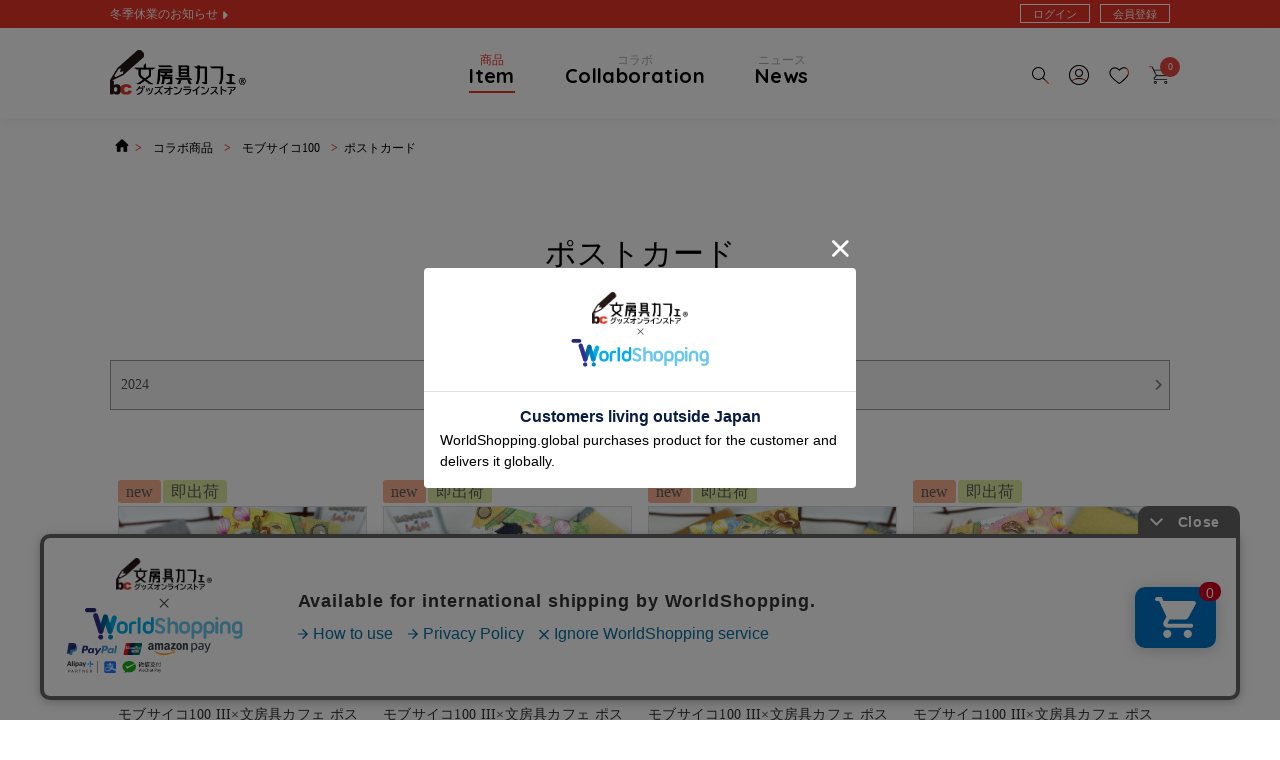

--- FILE ---
content_type: text/html;charset=UTF-8
request_url: https://bc-onlinestore.com/c/corabo/corabo_MP/corabo_MP_PC?sort=latest
body_size: 13777
content:
<!DOCTYPE html>
<html lang="ja"><head>
  <meta charset="UTF-8">
  
  <title>ポストカード | 文房具カフェオンラインストア</title>
  <meta name="viewport" content="width=device-width">


    <meta name="description" content="ポストカード,文房具カフェオンラインストア">
    <meta name="keywords" content="ポストカード,文房具カフェオンラインストア">
  
  <link rel="stylesheet" href="https://bconline.itembox.design/system/fs_style.css?t=20251118042546">
  <link rel="stylesheet" href="https://bconline.itembox.design/generate/theme8/fs_theme.css?t=20251118042546">
  <link rel="stylesheet" href="https://bconline.itembox.design/generate/theme8/fs_original.css?t=20251118042546">
  
  <link rel="canonical" href="https://bc-onlinestore.com/c/corabo/corabo_MP/corabo_MP_PC">
  
  
  
  
  <script>
    window._FS=window._FS||{};_FS.val={"tiktok":{"enabled":true,"pixelCode":"D464TTBC77U2T7EJ8640"},"recaptcha":{"enabled":false,"siteKey":null},"clientInfo":{"memberId":"guest","fullName":"ゲスト","lastName":"","firstName":"ゲスト","nickName":"ゲスト","stageId":"","stageName":"","subscribedToNewsletter":"false","loggedIn":"false","totalPoints":"","activePoints":"","pendingPoints":"","purchasePointExpiration":"","specialPointExpiration":"","specialPoints":"","pointRate":"","companyName":"","membershipCardNo":"","wishlist":"","prefecture":""},"enhancedEC":{"ga4Dimensions":{"userScope":{"login":"{@ member.logged_in @}","stage":"{@ member.stage_order @}"}},"amazonCheckoutName":"Amazon Pay","measurementId":"G-36GWXPWVNK","trackingId":"UA-63993469-2","dimensions":{"dimension1":{"key":"log","value":"{@ member.logged_in @}"},"dimension2":{"key":"mem","value":"{@ member.stage_order @}"}}},"shopKey":"bconline","device":"PC","cart":{"stayOnPage":true}};
  </script>
  
  <script src="/shop/js/webstore-nr.js?t=20251118042546"></script>
  <script src="/shop/js/webstore-vg.js?t=20251118042546"></script>
  
    <script src="//r2.future-shop.jp/fs.bconline/pc/recommend.js"></script>
  
  
  
  
  
  
  
  
    <script type="text/javascript" >
      document.addEventListener('DOMContentLoaded', function() {
        _FS.CMATag('{"fs_member_id":"{@ member.id @}","fs_page_kind":"category","fs_category_url":"corabo+corabo_MP+corabo_MP_PC"}')
      })
    </script>
  
  
    <script>
      !function (w, d, t) {
        w.TiktokAnalyticsObject=t;var ttq=w[t]=w[t]||[];ttq.methods=["page","track","identify","instances","debug","on","off","once","ready","alias","group","enableCookie","disableCookie"],ttq.setAndDefer=function(t,e){t[e]=function(){t.push([e].concat(Array.prototype.slice.call(arguments,0)))}};for(var i=0;i<ttq.methods.length;i++)ttq.setAndDefer(ttq,ttq.methods[i]);ttq.instance=function(t){for(var e=ttq._i[t]||[],n=0;n<ttq.methods.length;n++)ttq.setAndDefer(e,ttq.methods[n]);return e},ttq.load=function(e,n){var i="https://analytics.tiktok.com/i18n/pixel/events.js";ttq._i=ttq._i||{},ttq._i[e]=[],ttq._i[e]._u=i,ttq._t=ttq._t||{},ttq._t[e]=+new Date,ttq._o=ttq._o||{},ttq._o[e]=n||{},ttq._partner = ttq._partner || "FutureShop";var o=document.createElement("script");o.type="text/javascript",o.async=!0,o.src=i+"?sdkid="+e+"&lib="+t;var a=document.getElementsByTagName("script")[0];a.parentNode.insertBefore(o,a)};
        ttq.load('D464TTBC77U2T7EJ8640');
        ttq.page();
      }(window, document, 'fsttq');
    </script>
  
  <!--<link rel="shortcut icon" href="">　-->
<!-- **OGPタグ（フリーパーツ）↓↓ -->
<meta property="og:title" content="ポストカード | 文房具カフェオンラインストア">
<meta property="og:type" content="">
<meta property="og:url" content="https://bc-onlinestore.com/c/corabo/corabo_MP/corabo_MP_PC?sort&#x3D;latest">
<meta property="og:image" content="https://bconline.itembox.design/item/bc_og_image.png?t=20251224114112">
<meta property="og:site_name" content="文房具カフェオンラインストア">
<meta property="og:description" content="ポストカード,文房具カフェオンラインストア">
<!-- **OGPタグ（フリーパーツ）↑↑ -->
<link href="https://bconline.itembox.design/item/css/layout.css?t=20251224114112" rel="stylesheet">
<link href="https://bconline.itembox.design/item/css/slick.css?t=20251224114112" rel="stylesheet">
<link href="https://fonts.googleapis.com/css?family=Quicksand:400,700" rel="stylesheet">
<link href="https://use.fontawesome.com/releases/v5.0.6/css/all.css" rel="stylesheet">

<link rel="shortcut icon" href="">
<script src="https://code.jquery.com/jquery-3.3.1.min.js" integrity="sha256-FgpCb/KJQlLNfOu91ta32o/NMZxltwRo8QtmkMRdAu8=" crossorigin="anonymous"></script>
<script src="https://bconline.itembox.design/item/js/common.js?t=20251224114112" type="text/javascript"></script>
<script src="https://bconline.itembox.design/item/js/slick.js?t=20251224114112" type="text/javascript"></script>
<script src="https://bconline.itembox.design/item/js/home.js?t=20251224114112" type="text/javascript"></script>

<script async src="https://www.googletagmanager.com/gtag/js?id=G-36GWXPWVNK"></script>

<script><!--
_FS.setTrackingTag('%3Cscript+type%3D%22text%2Fjavascript%22%3Ercm_user_id+%3D%27%7B%40+member.id+%40%7D%27%3B%3C%2Fscript%3E%0A%3Cscript+type%3D%22text%2Fjavascript%22%3Ercm_user_id+%3D%27%24MEMBER_ID%24%27%7C%7C%27%24LAST__LOGIN_MEMBER_ID%24%27%3B%3C%2Fscript%3E%0A%3C%21--+Twitter+universal+website+tag+code+--%3E%0A%3Cscript%3E%0A%21function%28e%2Ct%2Cn%2Cs%2Cu%2Ca%29%7Be.twq%7C%7C%28s%3De.twq%3Dfunction%28%29%7Bs.exe%3Fs.exe.apply%28s%2Carguments%29%3As.queue.push%28arguments%29%3B%0A%7D%2Cs.version%3D%271.1%27%2Cs.queue%3D%5B%5D%2Cu%3Dt.createElement%28n%29%2Cu.async%3D%210%2Cu.src%3D%27%2F%2Fstatic.ads-twitter.com%2Fuwt.js%27%2C%0Aa%3Dt.getElementsByTagName%28n%29%5B0%5D%2Ca.parentNode.insertBefore%28u%2Ca%29%29%7D%28window%2Cdocument%2C%27script%27%29%3B%0A%2F%2F+Insert+Twitter+Pixel+ID+and+Standard+Event+data+below%0Atwq%28%27init%27%2C%27o8f2y%27%29%3B%0Atwq%28%27track%27%2C%27PageView%27%29%3B%0A%3C%2Fscript%3E%0A%3C%21--+End+Twitter+universal+website+tag+code+--%3E%0A%3C%21--+User+Heat+Tag+--%3E%0A%3Cscript+type%3D%22text%2Fjavascript%22%3E%0A%28function%28add%2C+cla%29%7Bwindow%5B%27UserHeatTag%27%5D%3Dcla%3Bwindow%5Bcla%5D%3Dwindow%5Bcla%5D%7C%7Cfunction%28%29%7B%28window%5Bcla%5D.q%3Dwindow%5Bcla%5D.q%7C%7C%5B%5D%29.push%28arguments%29%7D%2Cwindow%5Bcla%5D.l%3D1*new+Date%28%29%3Bvar+ul%3Ddocument.createElement%28%27script%27%29%3Bvar+tag+%3D+document.getElementsByTagName%28%27script%27%29%5B0%5D%3Bul.async%3D1%3Bul.src%3Dadd%3Btag.parentNode.insertBefore%28ul%2Ctag%29%3B%7D%29%28%27%2F%2Fuh.nakanohito.jp%2Fuhj2%2Fuh.js%27%2C+%27_uhtracker%27%29%3B_uhtracker%28%7Bid%3A%27uhlSgi8k03%27%7D%29%3B%0A%3C%2Fscript%3E%0A%3C%21--+End+User+Heat+Tag+--%3E%0A%3C%21--+Begin+Mieruca+Embed+Code+--%3E%0A%3Cscript+type%3D%22text%2Fjavascript%22+id%3D%22mierucajs%22%3E%0Awindow.__fid+%3D+window.__fid+%7C%7C+%5B%5D%3B__fid.push%28%5B580231533%5D%29%3B%0A%28function%28%29+%7B%0Afunction+mieruca%28%29%7Bif%28typeof+window.__fjsld+%21%3D+%22undefined%22%29+return%3B+window.__fjsld+%3D+1%3B+var+fjs+%3D+document.createElement%28%27script%27%29%3B+fjs.type+%3D+%27text%2Fjavascript%27%3B+fjs.async+%3D+true%3B+fjs.id+%3D+%22fjssync%22%3B+var+timestamp+%3D+new+Date%3Bfjs.src+%3D+%28%27https%3A%27+%3D%3D+document.location.protocol+%3F+%27https%27+%3A+%27http%27%29+%2B+%27%3A%2F%2Fhm.mieru-ca.com%2Fservice%2Fjs%2Fmieruca-hm.js%3Fv%3D%27%2B+timestamp.getTime%28%29%3B+var+x+%3D+document.getElementsByTagName%28%27script%27%29%5B0%5D%3B+x.parentNode.insertBefore%28fjs%2C+x%29%3B+%7D%3B%0AsetTimeout%28mieruca%2C+500%29%3B+document.readyState+%21%3D+%22complete%22+%3F+%28window.attachEvent+%3F+window.attachEvent%28%22onload%22%2C+mieruca%29+%3A+window.addEventListener%28%22load%22%2C+mieruca%2C+false%29%29+%3A+mieruca%28%29%3B%0A%7D%29%28%29%3B%0A%3C%2Fscript%3E%0A%3C%21--+End+Mieruca+Embed+Code+--%3E%0A%3Cscript+src%3D%22https%3A%2F%2Fr.moshimo.com%2Faf%2Fr%2Fmaftag.js%22%3E%3C%2Fscript%3E%0A%3C%21--+Meta+Pixel+Code+--%3E%0A%3Cscript%3E%0A%21function%28f%2Cb%2Ce%2Cv%2Cn%2Ct%2Cs%29%0A%7Bif%28f.fbq%29return%3Bn%3Df.fbq%3Dfunction%28%29%7Bn.callMethod%3F%0An.callMethod.apply%28n%2Carguments%29%3An.queue.push%28arguments%29%7D%3B%0Aif%28%21f._fbq%29f._fbq%3Dn%3Bn.push%3Dn%3Bn.loaded%3D%210%3Bn.version%3D%272.0%27%3B%0An.queue%3D%5B%5D%3Bt%3Db.createElement%28e%29%3Bt.async%3D%210%3B%0At.src%3Dv%3Bs%3Db.getElementsByTagName%28e%29%5B0%5D%3B%0As.parentNode.insertBefore%28t%2Cs%29%7D%28window%2C+document%2C%27script%27%2C%0A%27https%3A%2F%2Fconnect.facebook.net%2Fen_US%2Ffbevents.js%27%29%3B%0Afbq%28%27init%27%2C+%273684583681676883%27%29%3B%0Afbq%28%27track%27%2C+%27PageView%27%29%3B%0A%3C%2Fscript%3E%0A%3Cnoscript%3E%3Cimg+height%3D%221%22+width%3D%221%22+style%3D%22display%3Anone%22%0Asrc%3D%22https%3A%2F%2Fwww.facebook.com%2Ftr%3Fid%3D3684583681676883%26ev%3DPageView%26noscript%3D1%22%0A%2F%3E%3C%2Fnoscript%3E%0A%3C%21--+End+Meta+Pixel+Code+--%3E');
--></script>
</head>
<body class="fs-body-category fs-body-category-corabo_MP_PC" id="fs_ProductCategory">

<div class="fs-l-page">
<header class="fs-l-header">
<script>
(function($) {
   $(function(){
       var phArray = [
           {tg:'[name="items.name.lastName"]',phValue:'姓'},
           {tg:'[name="items.name.firstName"]',phValue:'名'},
           {tg:'[name="items.nameKana.lastName"]',phValue:'セイ'},
           {tg:'[name="items.nameKana.firstName"]',phValue:'メイ'},
           {tg:'[name="items.zipCode"]',phValue:'例：1230045 ※ハイフンなし'},
           {tg:'[name="items.addressLine1"]',phValue:'市区町村を入力してください'},
           {tg:'[name="items.addressLine2"]',phValue:'番地を入力してください'},
           {tg:'[name="items.addressLine3"]',phValue:'建物名を入力してください'},
           {tg:'[name="items.phoneNumber"]',phValue:'例：08012345678 ※ハイフンなし'},
　　       {tg:'[name="items.email"]',phValue:'メールアドレス'},
                       ];
       for (var i=0; i<phArray.length; i++) {
           $(phArray[i].tg).attr('placeholder',phArray[i].phValue);
       }
   });
})(jQuery);
</script>
<div id="top"></div>
<div id="header_top">
        <div class="inner">
          <p><a href="/f/2025winter" class="txt_link">冬季休業のお知らせ</a></p>
          <ul id="members_login" class="fs-clientInfo">
            <li class="notlogin my-{@ member.logged_in @}"><a href="https://bc-onlinestore.com/p/login">ログイン</a></li>
            <li class="login my-{@ member.logged_in @}"><a href="https://bc-onlinestore.com/p/logout">ログアウト</a></li>
            <li><a href="https://bc-onlinestore.com/p/register">会員登録</a></li>
          </ul>
        </div>
      </div>
<div id="header_middle">
<div class="inner">
	<h1 id="site_title"><a href="https://bc-onlinestore.com/" class="ov"><img src="https://bconline.itembox.design/item/images/common/logo.png?t=20251224114112" alt="文房具カフェ ONLINE STORE"></a></h1>
	<nav role="navigation">
	<ul>
	<li class="parent"><a href="/p/search?keyword=&tag=&minprice=&maxprice=&nostock=false&sort=latest">商品<span class="cat_eng_name">item</span></a>
	<!-- <div class="megadrop">
	<div class="wrap">
		<div class="mega-title">コラボ商品</div>
		<div class="items">
			<div class="item">
			 <div class="collabo_title"><a href="/f/MHA_collabogoods_ALL"><img src="https://bconline.itembox.design/item/MHA_icon_saisiki.png?t=20251224114112" alt="">僕のヒーローアカデミア</a></div>
			</div>
                        <div class="item">
			 <div class="collabo_title"><a href="/f/collab_TR"><img src="https://bconline.itembox.design/item/TR_icon.png?t=20251224114112" alt="">東京リベンジャーズ</a></div>
			</div>
                        <div class="item">
			 <div class="collabo_title"><a href="https://bc-onlinestore.com/f/collab_HQ2021"><img src="https://bconline.itembox.design/item/HQ_icon.png?t=20251224114112" alt="">ハイキュー!!</a></div>
			</div>
                        <div class="item">
			 <div class="collabo_title"><a href="https://bc-onlinestore.com/f/collaboration/collabo_BSD"><img src="https://bconline.itembox.design/item/icon/BSD.png?t=20251224114112" alt="">文豪ストレイドッグス</a></div>
			</div>
                        <div class="item">
			 <div class="collabo_title"><a href="https://bc-onlinestore.com/f/jujutsu"><img src="https://bconline.itembox.design/item/icon_juju.png?t=20251224114112" alt="">呪術廻戦</a></div>
			</div>
			<div class="item">
			 <div class="collabo_title"><a href="https://bc-onlinestore.com/f/collabo_sanrio_2021"><img src="https://bconline.itembox.design/item/icon/sanrio.png?t=20251224114112" alt="">サンリオキャラクターズ</a></div>
			</div>
                        <div class="item">
			 <div class="collabo_title"><a href="https://bc-onlinestore.com/f/BP_collab"><img src="https://bconline.itembox.design/item/BP_icon.png?t=20251224114112" alt="">ブルーピリオド</a></div>
			</div>
			<div class="item">
			 <div class="collabo_title"><a href="/f/GOH"><img src="https://bconline.itembox.design/item/GOH_icon.png?t=20251224114112" alt="">THE GOD OF HIGH SCHOOL×文房具カフェ</a></div>
			</div>
			<div class="item">
			 <div class="collabo_title"><a href="/f/collaboration/collabo_bna_lwa"><img src="https://bconline.itembox.design/item/trigger_icon.png?t=20251224114112" alt="">BNA×文房具カフェ<br>×リトルウィッチアカデミア</a></div>
			</div>
			<div class="item">
			 <div class="collabo_title"><a href="/c/corabo/collabo_HW"><img src="https://bconline.itembox.design/item/icon/HW.png?t=20251224114112" alt="">映画『HELLO WORLD』</a></div>
			</div>

			</div>
			<div class="bt-group">
			  <a href="#">文房具</a>
			  <a href="/c/bcoriginal">オリジナル文房具</a>
			</div>
		  </div>
		</div> -->
	  </li>
	  <li><a href="/f/collaboration">コラボ<span class="cat_eng_name">collaboration</span></a></li>
	  <!-- <li class="comingsoon"><a href="javascript:void(0)">特集<span class="cat_eng_name">feature</span></a></li> -->
	  <li><a href="/f/news">ニュース<span class="cat_eng_name">news</span></a></li>
	</ul>
  </nav>
  <div id="sub_nav">
	<ul>
	  <li><a href="/f/search" class="ov"><img src="https://bconline.itembox.design/item/images/common/ico_search.png?t=20251224114112" alt="検索"></a></li>
	  <li><a href="/my/top" class="ov"><img src="https://bconline.itembox.design/item/images/common/ico_mypage.png?t=20251224114112" alt="マイページ"></a></li>
	  <li><a href="/my/wishlist" class="ov"><img src="https://bconline.itembox.design/item/images/common/ico_favo.png?t=20251224114112" alt="お気に入り"></a></li>
	  <li><a href="/p/cart" class="ov fs-p-scrollingCartButton__button"><img src="https://bconline.itembox.design/item/images/common/ico_cart.png?t=20251224114112" alt="カートを見る"><span class="fs-p-cartItemNumber fs-client-cart-count fs-clientInfo"></span></a></li>
	</ul>
  </div>
</div>
</div>
<script>
  function handler(entries, observer) {
    for (entry of entries) {
      if (entry.isIntersecting) {
        document.getElementById('fs_p_scrollingCartButton').style.display = 'none';
      } else {
        document.getElementById('fs_p_scrollingCartButton').style.display = 'block';
      }
    }
  }
  let observer = new IntersectionObserver(handler);
  observer.observe(document.getElementById("fs_p_headerNavigation"));
</script>
</header>
<!-- **パンくずリストパーツ （システムパーツ） ↓↓ -->
<nav class="fs-c-breadcrumb">
<ol class="fs-c-breadcrumb__list">
<li class="fs-c-breadcrumb__listItem">
<a href="/">HOME</a>
</li>
<li class="fs-c-breadcrumb__listItem">
<a href="/c/corabo">コラボ商品</a>
</li>
<li class="fs-c-breadcrumb__listItem">
<a href="/c/corabo/corabo_MP">モブサイコ100</a>
</li>
<li class="fs-c-breadcrumb__listItem">
ポストカード
</li>
</ol>
</nav>
<!-- **パンくずリストパーツ （システムパーツ） ↑↑ -->
<main class="fs-l-main"><div id="fs-page-error-container" class="fs-c-panelContainer">
  
  
</div>
<section class="fs-l-pageMain"><!-- **ページ見出し（フリーパーツ）↓↓ -->
<h1 class="fs-c-heading fs-c-heading--page">ポストカード</h1> 
<!-- <h1 class="fs-c-heading fs-c-heading--page-original">ポストカード</h1> -->


<!-- **ページ見出し（フリーパーツ）↑↑ -->

<!-- **商品グループ表示（システムパーツ）↓↓ -->
<div class="fs-c-subgroup">
  <div class="fs-c-listControl">
<div class="fs-c-listControl__status">
<span class="fs-c-listControl__status__total">2<span class="fs-c-listControl__status__total__label">件中</span></span>
<span class="fs-c-listControl__status__indication">1<span class="fs-c-listControl__status__indication__separator">-</span>2<span class="fs-c-listControl__status__indication__label">件表示</span></span>
</div>
</div>
  <ul class="fs-c-subgroupList">
  
    <li class="fs-c-subgroupList__item">
      <a href="/c/corabo/corabo_MP/corabo_MP_PC/corabo_MP_PC_2024" class="fs-c-subgroupList__link">
        
        <div class="fs-c-subgroupList__label">2024</div>
        
      </a>
    </li>
  
    <li class="fs-c-subgroupList__item">
      <a href="/c/corabo/corabo_MP/corabo_MP_PC/corabo_MP_PC_2022" class="fs-c-subgroupList__link">
        
        <div class="fs-c-subgroupList__label">2022</div>
        
      </a>
    </li>
  
  </ul>
  <div class="fs-c-listControl">
<div class="fs-c-listControl__status">
<span class="fs-c-listControl__status__total">2<span class="fs-c-listControl__status__total__label">件中</span></span>
<span class="fs-c-listControl__status__indication">1<span class="fs-c-listControl__status__indication__separator">-</span>2<span class="fs-c-listControl__status__indication__label">件表示</span></span>
</div>
</div>
</div>
<!-- **商品グループ表示（システムパーツ）↑↑ -->

<!-- **商品グループエリア（システムパーツグループ）↓↓ -->

  <div class="fs-c-productList">
    
       
<!-- **並び替え・ページャーパーツ（システムパーツ） ↓↓ -->
<div class="fs-c-productList__controller">
  <div class="fs-c-sortItems">
  <span class="fs-c-sortItems__label">並び替え</span>
  <ul class="fs-c-sortItems__list">
  <li class="fs-c-sortItems__list__item">
  <a href="/c/corabo/corabo_MP/corabo_MP_PC?sort=price_low" class="fs-c-sortItems__list__item__label">価格が安い順</a>
  </li>
  <li class="fs-c-sortItems__list__item">
  <a href="/c/corabo/corabo_MP/corabo_MP_PC?sort=price_high" class="fs-c-sortItems__list__item__label">価格が高い順</a>
  </li>
  <li class="fs-c-sortItems__list__item is-active">
  <span class="fs-c-sortItems__list__item__label">新着順</span>
  </li>
  </ul>
  </div>
  <div class="fs-c-listControl">
<div class="fs-c-listControl__status">
<span class="fs-c-listControl__status__total">9<span class="fs-c-listControl__status__total__label">件中</span></span>
<span class="fs-c-listControl__status__indication">1<span class="fs-c-listControl__status__indication__separator">-</span>9<span class="fs-c-listControl__status__indication__label">件表示</span></span>
</div>
</div>
</div>
<!-- **並び替え・ページャーパーツ（システムパーツ） ↑↑ -->
<!-- **商品一覧（システムパーツグループ）↓↓ -->
<div class="fs-c-productList__list" data-add-to-cart-setting="">
<article class="fs-c-productList__list__item fs-c-productListItem" data-product-id="6526">
<form>

<input type="hidden" name="productId" value="6526">
<input type="hidden" name="verticalVariationNo" value="">
<input type="hidden" name="horizontalVariationNo" value="">
<input type="hidden" name="staffStartSkuCode" value="">
<input type="hidden" name="quantity" value="1">

<!-- **商品画像・拡大パーツ（システムパーツ）↓↓ -->
<div class="fs-c-productListItem__imageContainer">
  <div class="fs-c-productListItem__image fs-c-productImage">
  
    <a href="/c/corabo/corabo_MP/corabo_MP_PC/4580689602680">
      <img data-layzr="https://bconline.itembox.design/product/065/000000006526/000000006526-01-m.jpg?t&#x3D;20251225120120" alt="" src="https://bconline.itembox.design/item/src/loading.svg?t&#x3D;20251224114112" class="fs-c-productListItem__image__image fs-c-productImage__image">
    </a>
  
  </div>
</div>
<div class="fs-c-productListItem__viewMoreImageButton fs-c-buttonContainer">
<button type="button" class="fs-c-button--viewMoreImage fs-c-button--plain">
  <span class="fs-c-button__label">他の画像を見る</span>
</button>
</div>
<aside class="fs-c-productImageModal" style="display: none;">
  <div class="fs-c-productImageModal__inner">
    <span class="fs-c-productImageModal__close" role="button" aria-label="閉じる"></span>
    <div class="fs-c-productImageModal__contents">
      <div class="fs-c-productImageModalCarousel fs-c-slick">
        <div class="fs-c-productImageModalCarousel__track">
        
          <div>
            <figure class="fs-c-productImageModalCarousel__figure">
              
              <img data-lazy="https://bconline.itembox.design/product/065/000000006526/000000006526-01-xl.jpg?t&#x3D;20251225120120" data-src="https://bconline.itembox.design/product/065/000000006526/000000006526-01-xl.jpg?t&#x3D;20251225120120" alt="" src="https://bconline.itembox.design/item/src/loading.svg?t&#x3D;20251224114112" class="fs-c-productImageModalCarousel__figure__image">
            </figure>
          </div>
        
          <div>
            <figure class="fs-c-productImageModalCarousel__figure">
              
              <img data-lazy="https://bconline.itembox.design/product/065/000000006526/000000006526-02-xl.jpg?t&#x3D;20251225120120" data-src="https://bconline.itembox.design/product/065/000000006526/000000006526-02-xl.jpg?t&#x3D;20251225120120" alt="" src="https://bconline.itembox.design/item/src/loading.svg?t&#x3D;20251224114112" class="fs-c-productImageModalCarousel__figure__image">
            </figure>
          </div>
        
          <div>
            <figure class="fs-c-productImageModalCarousel__figure">
              
              <img data-lazy="https://bconline.itembox.design/product/065/000000006526/000000006526-03-xl.jpg?t&#x3D;20251225120120" data-src="https://bconline.itembox.design/product/065/000000006526/000000006526-03-xl.jpg?t&#x3D;20251225120120" alt="" src="https://bconline.itembox.design/item/src/loading.svg?t&#x3D;20251224114112" class="fs-c-productImageModalCarousel__figure__image">
            </figure>
          </div>
        
        </div>
      </div>
    </div>
  </div>
</aside>
<!-- **商品画像・拡大パーツ（システムパーツ）↑↑ -->
<!-- **商品名パーツ（システムパーツ）↓↓ -->
<h2 class="fs-c-productListItem__productName fs-c-productName">
  
  <a href="/c/corabo/corabo_MP/corabo_MP_PC/4580689602680">
    <span class="fs-c-productName__name">モブサイコ100 III×文房具カフェ  ポストカード 花沢輝気</span>
  </a>
  
</h2>
<!-- **商品名パーツ（システムパーツ）↑↑ -->

<!-- **商品マークパーツ（システムパーツ）↓↓ -->
<div class="fs-c-productMarks">
  
    <ul class="fs-c-productMark">
      <li class="fs-c-productMark__item">
        <span class="fs-c-productMark__mark--8 fs-c-productMark__mark">
<span class="fs-c-productMark__label">new</span>
</span>

        </li>
      <li class="fs-c-productMark__item">
        <span class="fs-c-productMark__mark--11 fs-c-productMark__mark">
<span class="fs-c-productMark__label">即出荷</span>
</span>

        </li>
      
    </ul>
  
  
</div>
<!-- **商品マークパーツ（システムパーツ）↑↑ -->


<!-- **商品価格パーツ（システムパーツ）↓↓ -->
<div class="fs-c-productListItem__prices fs-c-productPrices">
  
  
    
      <div class="fs-c-productPrice fs-c-productPrice--selling">
        
  
    
    <span class="fs-c-productPrice__main">
      
      <span class="fs-c-productPrice__main__price fs-c-price">
        <span class="fs-c-price__currencyMark">&yen;</span>
        <span class="fs-c-price__value">385</span>
      </span>
    </span>
    <span class="fs-c-productPrice__addon">
      <span class="fs-c-productPrice__addon__label">税込</span>
    </span>
    
  

      </div>
    
    
    
  
    
</div>
<!-- **商品価格パーツ（システムパーツ）↑↑ -->







  


<!-- **カート・バリエーションごとにボタンパーツ（システムパーツ）↓↓ -->
<div class="fs-c-productListItem__control fs-c-buttonContainer" data-product-id="6526" data-vertical-variation-no="" data-horizontal-variation-no="" data-vertical-admin-no="" data-horizontal-admin-no="">

<button type="button" class="fs-c-button--addToCart--list fs-c-button--plain">
<span class="fs-c-button__label">カートに入れる</span>
</button>

<button type="button" class="fs-c-button--addToWishList--icon fs-c-button--particular">
<span class="fs-c-button__label">お気に入りに登録する</span>
</button>

</div>


<!-- **カート・バリエーションごとにボタンパーツ（システムパーツ）↑↑ -->
</form>

<span data-id="fs-analytics" data-product-url="4580689602680" data-eec="{&quot;list_name&quot;:&quot;ポストカード&quot;,&quot;name&quot;:&quot;モブサイコ100 III×文房具カフェ  ポストカード 花沢輝気&quot;,&quot;category&quot;:&quot;コラボ商/モブサイ&quot;,&quot;fs-remove_from_cart-price&quot;:385,&quot;fs-begin_checkout-price&quot;:385,&quot;fs-select_content-price&quot;:385,&quot;price&quot;:385,&quot;fs-add_to_cart-price&quot;:385,&quot;brand&quot;:&quot;文房具カ&quot;,&quot;id&quot;:&quot;4580689602680&quot;,&quot;quantity&quot;:1}" data-ga4="{&quot;value&quot;:385,&quot;item_list_id&quot;:&quot;product&quot;,&quot;currency&quot;:&quot;JPY&quot;,&quot;item_list_name&quot;:&quot;ポストカ&quot;,&quot;items&quot;:[{&quot;item_id&quot;:&quot;4580689602680&quot;,&quot;item_category2&quot;:&quot;モブサイコ100&quot;,&quot;item_brand&quot;:&quot;文房&quot;,&quot;price&quot;:385,&quot;quantity&quot;:1,&quot;currency&quot;:&quot;JPY&quot;,&quot;fs-add_payment_info-price&quot;:385,&quot;item_list_name&quot;:&quot;ポストカ&quot;,&quot;item_name&quot;:&quot;モブサイコ100 III×文房具カフェ  ポストカード 花沢輝気&quot;,&quot;fs-select_item-price&quot;:385,&quot;fs-select_content-price&quot;:385,&quot;fs-begin_checkout-price&quot;:385,&quot;fs-add_to_cart-price&quot;:385,&quot;fs-view_item-price&quot;:385,&quot;item_list_id&quot;:&quot;product&quot;,&quot;item_category&quot;:&quot;コラボ商品&quot;,&quot;fs-remove_from_cart-price&quot;:385}]}" data-category-eec="{&quot;4580689602680&quot;:{&quot;type&quot;:&quot;1&quot;}}" data-category-ga4="{&quot;4580689602680&quot;:{&quot;type&quot;:&quot;1&quot;}}"></span>

</article>
<article class="fs-c-productList__list__item fs-c-productListItem" data-product-id="6525">
<form>

<input type="hidden" name="productId" value="6525">
<input type="hidden" name="verticalVariationNo" value="">
<input type="hidden" name="horizontalVariationNo" value="">
<input type="hidden" name="staffStartSkuCode" value="">
<input type="hidden" name="quantity" value="1">

<!-- **商品画像・拡大パーツ（システムパーツ）↓↓ -->
<div class="fs-c-productListItem__imageContainer">
  <div class="fs-c-productListItem__image fs-c-productImage">
  
    <a href="/c/corabo/corabo_MP/corabo_MP_PC/4580689602673">
      <img data-layzr="https://bconline.itembox.design/product/065/000000006525/000000006525-01-m.jpg?t&#x3D;20251225120120" alt="" src="https://bconline.itembox.design/item/src/loading.svg?t&#x3D;20251224114112" class="fs-c-productListItem__image__image fs-c-productImage__image">
    </a>
  
  </div>
</div>
<div class="fs-c-productListItem__viewMoreImageButton fs-c-buttonContainer">
<button type="button" class="fs-c-button--viewMoreImage fs-c-button--plain">
  <span class="fs-c-button__label">他の画像を見る</span>
</button>
</div>
<aside class="fs-c-productImageModal" style="display: none;">
  <div class="fs-c-productImageModal__inner">
    <span class="fs-c-productImageModal__close" role="button" aria-label="閉じる"></span>
    <div class="fs-c-productImageModal__contents">
      <div class="fs-c-productImageModalCarousel fs-c-slick">
        <div class="fs-c-productImageModalCarousel__track">
        
          <div>
            <figure class="fs-c-productImageModalCarousel__figure">
              
              <img data-lazy="https://bconline.itembox.design/product/065/000000006525/000000006525-01-xl.jpg?t&#x3D;20251225120120" data-src="https://bconline.itembox.design/product/065/000000006525/000000006525-01-xl.jpg?t&#x3D;20251225120120" alt="" src="https://bconline.itembox.design/item/src/loading.svg?t&#x3D;20251224114112" class="fs-c-productImageModalCarousel__figure__image">
            </figure>
          </div>
        
          <div>
            <figure class="fs-c-productImageModalCarousel__figure">
              
              <img data-lazy="https://bconline.itembox.design/product/065/000000006525/000000006525-02-xl.jpg?t&#x3D;20251225120120" data-src="https://bconline.itembox.design/product/065/000000006525/000000006525-02-xl.jpg?t&#x3D;20251225120120" alt="" src="https://bconline.itembox.design/item/src/loading.svg?t&#x3D;20251224114112" class="fs-c-productImageModalCarousel__figure__image">
            </figure>
          </div>
        
          <div>
            <figure class="fs-c-productImageModalCarousel__figure">
              
              <img data-lazy="https://bconline.itembox.design/product/065/000000006525/000000006525-03-xl.jpg?t&#x3D;20251225120120" data-src="https://bconline.itembox.design/product/065/000000006525/000000006525-03-xl.jpg?t&#x3D;20251225120120" alt="" src="https://bconline.itembox.design/item/src/loading.svg?t&#x3D;20251224114112" class="fs-c-productImageModalCarousel__figure__image">
            </figure>
          </div>
        
        </div>
      </div>
    </div>
  </div>
</aside>
<!-- **商品画像・拡大パーツ（システムパーツ）↑↑ -->
<!-- **商品名パーツ（システムパーツ）↓↓ -->
<h2 class="fs-c-productListItem__productName fs-c-productName">
  
  <a href="/c/corabo/corabo_MP/corabo_MP_PC/4580689602673">
    <span class="fs-c-productName__name">モブサイコ100 III×文房具カフェ  ポストカード 影山律</span>
  </a>
  
</h2>
<!-- **商品名パーツ（システムパーツ）↑↑ -->

<!-- **商品マークパーツ（システムパーツ）↓↓ -->
<div class="fs-c-productMarks">
  
    <ul class="fs-c-productMark">
      <li class="fs-c-productMark__item">
        <span class="fs-c-productMark__mark--8 fs-c-productMark__mark">
<span class="fs-c-productMark__label">new</span>
</span>

        </li>
      <li class="fs-c-productMark__item">
        <span class="fs-c-productMark__mark--11 fs-c-productMark__mark">
<span class="fs-c-productMark__label">即出荷</span>
</span>

        </li>
      
    </ul>
  
  
</div>
<!-- **商品マークパーツ（システムパーツ）↑↑ -->


<!-- **商品価格パーツ（システムパーツ）↓↓ -->
<div class="fs-c-productListItem__prices fs-c-productPrices">
  
  
    
      <div class="fs-c-productPrice fs-c-productPrice--selling">
        
  
    
    <span class="fs-c-productPrice__main">
      
      <span class="fs-c-productPrice__main__price fs-c-price">
        <span class="fs-c-price__currencyMark">&yen;</span>
        <span class="fs-c-price__value">385</span>
      </span>
    </span>
    <span class="fs-c-productPrice__addon">
      <span class="fs-c-productPrice__addon__label">税込</span>
    </span>
    
  

      </div>
    
    
    
  
    
</div>
<!-- **商品価格パーツ（システムパーツ）↑↑ -->







  


<!-- **カート・バリエーションごとにボタンパーツ（システムパーツ）↓↓ -->
<div class="fs-c-productListItem__control fs-c-buttonContainer" data-product-id="6525" data-vertical-variation-no="" data-horizontal-variation-no="" data-vertical-admin-no="" data-horizontal-admin-no="">

<button type="button" class="fs-c-button--addToCart--list fs-c-button--plain">
<span class="fs-c-button__label">カートに入れる</span>
</button>

<button type="button" class="fs-c-button--addToWishList--icon fs-c-button--particular">
<span class="fs-c-button__label">お気に入りに登録する</span>
</button>

</div>


<!-- **カート・バリエーションごとにボタンパーツ（システムパーツ）↑↑ -->
</form>

<span data-id="fs-analytics" data-product-url="4580689602673" data-eec="{&quot;list_name&quot;:&quot;ポストカード&quot;,&quot;name&quot;:&quot;モブサイコ100 III×文房具カフェ  ポストカード 影山律&quot;,&quot;category&quot;:&quot;コラボ商/モブサイ&quot;,&quot;fs-remove_from_cart-price&quot;:385,&quot;fs-begin_checkout-price&quot;:385,&quot;fs-select_content-price&quot;:385,&quot;price&quot;:385,&quot;fs-add_to_cart-price&quot;:385,&quot;brand&quot;:&quot;文房具カ&quot;,&quot;id&quot;:&quot;4580689602673&quot;,&quot;quantity&quot;:1}" data-ga4="{&quot;value&quot;:385,&quot;item_list_id&quot;:&quot;product&quot;,&quot;currency&quot;:&quot;JPY&quot;,&quot;item_list_name&quot;:&quot;ポストカ&quot;,&quot;items&quot;:[{&quot;item_id&quot;:&quot;4580689602673&quot;,&quot;item_category2&quot;:&quot;モブサイコ100&quot;,&quot;item_brand&quot;:&quot;文房&quot;,&quot;price&quot;:385,&quot;quantity&quot;:1,&quot;currency&quot;:&quot;JPY&quot;,&quot;fs-add_payment_info-price&quot;:385,&quot;item_list_name&quot;:&quot;ポストカ&quot;,&quot;item_name&quot;:&quot;モブサイコ100 III×文房具カフェ  ポストカード 影山律&quot;,&quot;fs-select_item-price&quot;:385,&quot;fs-select_content-price&quot;:385,&quot;fs-begin_checkout-price&quot;:385,&quot;fs-add_to_cart-price&quot;:385,&quot;fs-view_item-price&quot;:385,&quot;item_list_id&quot;:&quot;product&quot;,&quot;item_category&quot;:&quot;コラボ商品&quot;,&quot;fs-remove_from_cart-price&quot;:385}]}" data-category-eec="{&quot;4580689602673&quot;:{&quot;type&quot;:&quot;1&quot;}}" data-category-ga4="{&quot;4580689602673&quot;:{&quot;type&quot;:&quot;1&quot;}}"></span>

</article>
<article class="fs-c-productList__list__item fs-c-productListItem" data-product-id="6524">
<form>

<input type="hidden" name="productId" value="6524">
<input type="hidden" name="verticalVariationNo" value="">
<input type="hidden" name="horizontalVariationNo" value="">
<input type="hidden" name="staffStartSkuCode" value="">
<input type="hidden" name="quantity" value="1">

<!-- **商品画像・拡大パーツ（システムパーツ）↓↓ -->
<div class="fs-c-productListItem__imageContainer">
  <div class="fs-c-productListItem__image fs-c-productImage">
  
    <a href="/c/corabo/corabo_MP/corabo_MP_PC/4580689602666">
      <img data-layzr="https://bconline.itembox.design/product/065/000000006524/000000006524-01-m.jpg?t&#x3D;20251225120120" alt="" src="https://bconline.itembox.design/item/src/loading.svg?t&#x3D;20251224114112" class="fs-c-productListItem__image__image fs-c-productImage__image">
    </a>
  
  </div>
</div>
<div class="fs-c-productListItem__viewMoreImageButton fs-c-buttonContainer">
<button type="button" class="fs-c-button--viewMoreImage fs-c-button--plain">
  <span class="fs-c-button__label">他の画像を見る</span>
</button>
</div>
<aside class="fs-c-productImageModal" style="display: none;">
  <div class="fs-c-productImageModal__inner">
    <span class="fs-c-productImageModal__close" role="button" aria-label="閉じる"></span>
    <div class="fs-c-productImageModal__contents">
      <div class="fs-c-productImageModalCarousel fs-c-slick">
        <div class="fs-c-productImageModalCarousel__track">
        
          <div>
            <figure class="fs-c-productImageModalCarousel__figure">
              
              <img data-lazy="https://bconline.itembox.design/product/065/000000006524/000000006524-01-xl.jpg?t&#x3D;20251225120120" data-src="https://bconline.itembox.design/product/065/000000006524/000000006524-01-xl.jpg?t&#x3D;20251225120120" alt="" src="https://bconline.itembox.design/item/src/loading.svg?t&#x3D;20251224114112" class="fs-c-productImageModalCarousel__figure__image">
            </figure>
          </div>
        
          <div>
            <figure class="fs-c-productImageModalCarousel__figure">
              
              <img data-lazy="https://bconline.itembox.design/product/065/000000006524/000000006524-02-xl.jpg?t&#x3D;20251225120120" data-src="https://bconline.itembox.design/product/065/000000006524/000000006524-02-xl.jpg?t&#x3D;20251225120120" alt="" src="https://bconline.itembox.design/item/src/loading.svg?t&#x3D;20251224114112" class="fs-c-productImageModalCarousel__figure__image">
            </figure>
          </div>
        
          <div>
            <figure class="fs-c-productImageModalCarousel__figure">
              
              <img data-lazy="https://bconline.itembox.design/product/065/000000006524/000000006524-03-xl.jpg?t&#x3D;20251225120120" data-src="https://bconline.itembox.design/product/065/000000006524/000000006524-03-xl.jpg?t&#x3D;20251225120120" alt="" src="https://bconline.itembox.design/item/src/loading.svg?t&#x3D;20251224114112" class="fs-c-productImageModalCarousel__figure__image">
            </figure>
          </div>
        
        </div>
      </div>
    </div>
  </div>
</aside>
<!-- **商品画像・拡大パーツ（システムパーツ）↑↑ -->
<!-- **商品名パーツ（システムパーツ）↓↓ -->
<h2 class="fs-c-productListItem__productName fs-c-productName">
  
  <a href="/c/corabo/corabo_MP/corabo_MP_PC/4580689602666">
    <span class="fs-c-productName__name">モブサイコ100 III×文房具カフェ  ポストカード 霊幻新隆</span>
  </a>
  
</h2>
<!-- **商品名パーツ（システムパーツ）↑↑ -->

<!-- **商品マークパーツ（システムパーツ）↓↓ -->
<div class="fs-c-productMarks">
  
    <ul class="fs-c-productMark">
      <li class="fs-c-productMark__item">
        <span class="fs-c-productMark__mark--8 fs-c-productMark__mark">
<span class="fs-c-productMark__label">new</span>
</span>

        </li>
      <li class="fs-c-productMark__item">
        <span class="fs-c-productMark__mark--11 fs-c-productMark__mark">
<span class="fs-c-productMark__label">即出荷</span>
</span>

        </li>
      
    </ul>
  
  
</div>
<!-- **商品マークパーツ（システムパーツ）↑↑ -->


<!-- **商品価格パーツ（システムパーツ）↓↓ -->
<div class="fs-c-productListItem__prices fs-c-productPrices">
  
  
    
      <div class="fs-c-productPrice fs-c-productPrice--selling">
        
  
    
    <span class="fs-c-productPrice__main">
      
      <span class="fs-c-productPrice__main__price fs-c-price">
        <span class="fs-c-price__currencyMark">&yen;</span>
        <span class="fs-c-price__value">385</span>
      </span>
    </span>
    <span class="fs-c-productPrice__addon">
      <span class="fs-c-productPrice__addon__label">税込</span>
    </span>
    
  

      </div>
    
    
    
  
    
</div>
<!-- **商品価格パーツ（システムパーツ）↑↑ -->







  


<!-- **カート・バリエーションごとにボタンパーツ（システムパーツ）↓↓ -->
<div class="fs-c-productListItem__control fs-c-buttonContainer" data-product-id="6524" data-vertical-variation-no="" data-horizontal-variation-no="" data-vertical-admin-no="" data-horizontal-admin-no="">

<button type="button" class="fs-c-button--addToCart--list fs-c-button--plain">
<span class="fs-c-button__label">カートに入れる</span>
</button>

<button type="button" class="fs-c-button--addToWishList--icon fs-c-button--particular">
<span class="fs-c-button__label">お気に入りに登録する</span>
</button>

</div>


<!-- **カート・バリエーションごとにボタンパーツ（システムパーツ）↑↑ -->
</form>

<span data-id="fs-analytics" data-product-url="4580689602666" data-eec="{&quot;list_name&quot;:&quot;ポストカード&quot;,&quot;name&quot;:&quot;モブサイコ100 III×文房具カフェ  ポストカード 霊幻新隆&quot;,&quot;category&quot;:&quot;コラボ商/モブサイ&quot;,&quot;fs-remove_from_cart-price&quot;:385,&quot;fs-begin_checkout-price&quot;:385,&quot;fs-select_content-price&quot;:385,&quot;price&quot;:385,&quot;fs-add_to_cart-price&quot;:385,&quot;brand&quot;:&quot;文房具カ&quot;,&quot;id&quot;:&quot;4580689602666&quot;,&quot;quantity&quot;:1}" data-ga4="{&quot;value&quot;:385,&quot;item_list_id&quot;:&quot;product&quot;,&quot;currency&quot;:&quot;JPY&quot;,&quot;item_list_name&quot;:&quot;ポストカ&quot;,&quot;items&quot;:[{&quot;item_id&quot;:&quot;4580689602666&quot;,&quot;item_category2&quot;:&quot;モブサイコ100&quot;,&quot;item_brand&quot;:&quot;文房&quot;,&quot;price&quot;:385,&quot;quantity&quot;:1,&quot;currency&quot;:&quot;JPY&quot;,&quot;fs-add_payment_info-price&quot;:385,&quot;item_list_name&quot;:&quot;ポストカ&quot;,&quot;item_name&quot;:&quot;モブサイコ100 III×文房具カフェ  ポストカード 霊幻新隆&quot;,&quot;fs-select_item-price&quot;:385,&quot;fs-select_content-price&quot;:385,&quot;fs-begin_checkout-price&quot;:385,&quot;fs-add_to_cart-price&quot;:385,&quot;fs-view_item-price&quot;:385,&quot;item_list_id&quot;:&quot;product&quot;,&quot;item_category&quot;:&quot;コラボ商品&quot;,&quot;fs-remove_from_cart-price&quot;:385}]}" data-category-eec="{&quot;4580689602666&quot;:{&quot;type&quot;:&quot;1&quot;}}" data-category-ga4="{&quot;4580689602666&quot;:{&quot;type&quot;:&quot;1&quot;}}"></span>

</article>
<article class="fs-c-productList__list__item fs-c-productListItem" data-product-id="6523">
<form>

<input type="hidden" name="productId" value="6523">
<input type="hidden" name="verticalVariationNo" value="">
<input type="hidden" name="horizontalVariationNo" value="">
<input type="hidden" name="staffStartSkuCode" value="">
<input type="hidden" name="quantity" value="1">

<!-- **商品画像・拡大パーツ（システムパーツ）↓↓ -->
<div class="fs-c-productListItem__imageContainer">
  <div class="fs-c-productListItem__image fs-c-productImage">
  
    <a href="/c/corabo/corabo_MP/corabo_MP_PC/4580689602659">
      <img data-layzr="https://bconline.itembox.design/product/065/000000006523/000000006523-01-m.jpg?t&#x3D;20251225120120" alt="" src="https://bconline.itembox.design/item/src/loading.svg?t&#x3D;20251224114112" class="fs-c-productListItem__image__image fs-c-productImage__image">
    </a>
  
  </div>
</div>
<div class="fs-c-productListItem__viewMoreImageButton fs-c-buttonContainer">
<button type="button" class="fs-c-button--viewMoreImage fs-c-button--plain">
  <span class="fs-c-button__label">他の画像を見る</span>
</button>
</div>
<aside class="fs-c-productImageModal" style="display: none;">
  <div class="fs-c-productImageModal__inner">
    <span class="fs-c-productImageModal__close" role="button" aria-label="閉じる"></span>
    <div class="fs-c-productImageModal__contents">
      <div class="fs-c-productImageModalCarousel fs-c-slick">
        <div class="fs-c-productImageModalCarousel__track">
        
          <div>
            <figure class="fs-c-productImageModalCarousel__figure">
              
              <img data-lazy="https://bconline.itembox.design/product/065/000000006523/000000006523-01-xl.jpg?t&#x3D;20251225120120" data-src="https://bconline.itembox.design/product/065/000000006523/000000006523-01-xl.jpg?t&#x3D;20251225120120" alt="" src="https://bconline.itembox.design/item/src/loading.svg?t&#x3D;20251224114112" class="fs-c-productImageModalCarousel__figure__image">
            </figure>
          </div>
        
          <div>
            <figure class="fs-c-productImageModalCarousel__figure">
              
              <img data-lazy="https://bconline.itembox.design/product/065/000000006523/000000006523-02-xl.jpg?t&#x3D;20251225120120" data-src="https://bconline.itembox.design/product/065/000000006523/000000006523-02-xl.jpg?t&#x3D;20251225120120" alt="" src="https://bconline.itembox.design/item/src/loading.svg?t&#x3D;20251224114112" class="fs-c-productImageModalCarousel__figure__image">
            </figure>
          </div>
        
          <div>
            <figure class="fs-c-productImageModalCarousel__figure">
              
              <img data-lazy="https://bconline.itembox.design/product/065/000000006523/000000006523-03-xl.jpg?t&#x3D;20251225120120" data-src="https://bconline.itembox.design/product/065/000000006523/000000006523-03-xl.jpg?t&#x3D;20251225120120" alt="" src="https://bconline.itembox.design/item/src/loading.svg?t&#x3D;20251224114112" class="fs-c-productImageModalCarousel__figure__image">
            </figure>
          </div>
        
        </div>
      </div>
    </div>
  </div>
</aside>
<!-- **商品画像・拡大パーツ（システムパーツ）↑↑ -->
<!-- **商品名パーツ（システムパーツ）↓↓ -->
<h2 class="fs-c-productListItem__productName fs-c-productName">
  
  <a href="/c/corabo/corabo_MP/corabo_MP_PC/4580689602659">
    <span class="fs-c-productName__name">モブサイコ100 III×文房具カフェ  ポストカード 影山茂夫&エクボ</span>
  </a>
  
</h2>
<!-- **商品名パーツ（システムパーツ）↑↑ -->

<!-- **商品マークパーツ（システムパーツ）↓↓ -->
<div class="fs-c-productMarks">
  
    <ul class="fs-c-productMark">
      <li class="fs-c-productMark__item">
        <span class="fs-c-productMark__mark--8 fs-c-productMark__mark">
<span class="fs-c-productMark__label">new</span>
</span>

        </li>
      <li class="fs-c-productMark__item">
        <span class="fs-c-productMark__mark--11 fs-c-productMark__mark">
<span class="fs-c-productMark__label">即出荷</span>
</span>

        </li>
      
    </ul>
  
  
</div>
<!-- **商品マークパーツ（システムパーツ）↑↑ -->


<!-- **商品価格パーツ（システムパーツ）↓↓ -->
<div class="fs-c-productListItem__prices fs-c-productPrices">
  
  
    
      <div class="fs-c-productPrice fs-c-productPrice--selling">
        
  
    
    <span class="fs-c-productPrice__main">
      
      <span class="fs-c-productPrice__main__price fs-c-price">
        <span class="fs-c-price__currencyMark">&yen;</span>
        <span class="fs-c-price__value">385</span>
      </span>
    </span>
    <span class="fs-c-productPrice__addon">
      <span class="fs-c-productPrice__addon__label">税込</span>
    </span>
    
  

      </div>
    
    
    
  
    
</div>
<!-- **商品価格パーツ（システムパーツ）↑↑ -->







  


<!-- **カート・バリエーションごとにボタンパーツ（システムパーツ）↓↓ -->
<div class="fs-c-productListItem__control fs-c-buttonContainer" data-product-id="6523" data-vertical-variation-no="" data-horizontal-variation-no="" data-vertical-admin-no="" data-horizontal-admin-no="">

<button type="button" class="fs-c-button--addToCart--list fs-c-button--plain">
<span class="fs-c-button__label">カートに入れる</span>
</button>

<button type="button" class="fs-c-button--addToWishList--icon fs-c-button--particular">
<span class="fs-c-button__label">お気に入りに登録する</span>
</button>

</div>


<!-- **カート・バリエーションごとにボタンパーツ（システムパーツ）↑↑ -->
</form>

<span data-id="fs-analytics" data-product-url="4580689602659" data-eec="{&quot;list_name&quot;:&quot;ポストカード&quot;,&quot;name&quot;:&quot;モブサイコ100 III×文房具カフェ  ポストカード 影山茂夫&amp;エクボ&quot;,&quot;category&quot;:&quot;コラボ商/モブサイ&quot;,&quot;fs-remove_from_cart-price&quot;:385,&quot;fs-begin_checkout-price&quot;:385,&quot;fs-select_content-price&quot;:385,&quot;price&quot;:385,&quot;fs-add_to_cart-price&quot;:385,&quot;brand&quot;:&quot;文房具カ&quot;,&quot;id&quot;:&quot;4580689602659&quot;,&quot;quantity&quot;:1}" data-ga4="{&quot;value&quot;:385,&quot;item_list_id&quot;:&quot;product&quot;,&quot;currency&quot;:&quot;JPY&quot;,&quot;item_list_name&quot;:&quot;ポストカ&quot;,&quot;items&quot;:[{&quot;item_id&quot;:&quot;4580689602659&quot;,&quot;item_category2&quot;:&quot;モブサイコ100&quot;,&quot;item_brand&quot;:&quot;文房&quot;,&quot;price&quot;:385,&quot;quantity&quot;:1,&quot;currency&quot;:&quot;JPY&quot;,&quot;fs-add_payment_info-price&quot;:385,&quot;item_list_name&quot;:&quot;ポストカ&quot;,&quot;item_name&quot;:&quot;モブサイコ100 III×文房具カフェ  ポストカード 影山茂夫&amp;エクボ&quot;,&quot;fs-select_item-price&quot;:385,&quot;fs-select_content-price&quot;:385,&quot;fs-begin_checkout-price&quot;:385,&quot;fs-add_to_cart-price&quot;:385,&quot;fs-view_item-price&quot;:385,&quot;item_list_id&quot;:&quot;product&quot;,&quot;item_category&quot;:&quot;コラボ商品&quot;,&quot;fs-remove_from_cart-price&quot;:385}]}" data-category-eec="{&quot;4580689602659&quot;:{&quot;type&quot;:&quot;1&quot;}}" data-category-ga4="{&quot;4580689602659&quot;:{&quot;type&quot;:&quot;1&quot;}}"></span>

</article>
<article class="fs-c-productList__list__item fs-c-productListItem" data-product-id="5452">
<form>

<input type="hidden" name="productId" value="5452">
<input type="hidden" name="verticalVariationNo" value="">
<input type="hidden" name="horizontalVariationNo" value="">
<input type="hidden" name="staffStartSkuCode" value="">
<input type="hidden" name="quantity" value="1">

<!-- **商品画像・拡大パーツ（システムパーツ）↓↓ -->
<div class="fs-c-productListItem__imageContainer">
  <div class="fs-c-productListItem__image fs-c-productImage">
  
    <a href="/c/corabo/corabo_MP/corabo_MP_PC/4580689596491">
      <img data-layzr="https://bconline.itembox.design/product/054/000000005452/000000005452-01-m.jpg?t&#x3D;20251225120120" alt="" src="https://bconline.itembox.design/item/src/loading.svg?t&#x3D;20251224114112" class="fs-c-productListItem__image__image fs-c-productImage__image">
    </a>
  
  </div>
</div>
<div class="fs-c-productListItem__viewMoreImageButton fs-c-buttonContainer">
<button type="button" class="fs-c-button--viewMoreImage fs-c-button--plain">
  <span class="fs-c-button__label">他の画像を見る</span>
</button>
</div>
<aside class="fs-c-productImageModal" style="display: none;">
  <div class="fs-c-productImageModal__inner">
    <span class="fs-c-productImageModal__close" role="button" aria-label="閉じる"></span>
    <div class="fs-c-productImageModal__contents">
      <div class="fs-c-productImageModalCarousel fs-c-slick">
        <div class="fs-c-productImageModalCarousel__track">
        
          <div>
            <figure class="fs-c-productImageModalCarousel__figure">
              
              <img data-lazy="https://bconline.itembox.design/product/054/000000005452/000000005452-01-xl.jpg?t&#x3D;20251225120120" data-src="https://bconline.itembox.design/product/054/000000005452/000000005452-01-xl.jpg?t&#x3D;20251225120120" alt="" src="https://bconline.itembox.design/item/src/loading.svg?t&#x3D;20251224114112" class="fs-c-productImageModalCarousel__figure__image">
            </figure>
          </div>
        
          <div>
            <figure class="fs-c-productImageModalCarousel__figure">
              
              <img data-lazy="https://bconline.itembox.design/product/054/000000005452/000000005452-02-xl.jpg?t&#x3D;20251225120120" data-src="https://bconline.itembox.design/product/054/000000005452/000000005452-02-xl.jpg?t&#x3D;20251225120120" alt="" src="https://bconline.itembox.design/item/src/loading.svg?t&#x3D;20251224114112" class="fs-c-productImageModalCarousel__figure__image">
            </figure>
          </div>
        
          <div>
            <figure class="fs-c-productImageModalCarousel__figure">
              
              <img data-lazy="https://bconline.itembox.design/product/054/000000005452/000000005452-03-xl.jpg?t&#x3D;20251225120120" data-src="https://bconline.itembox.design/product/054/000000005452/000000005452-03-xl.jpg?t&#x3D;20251225120120" alt="" src="https://bconline.itembox.design/item/src/loading.svg?t&#x3D;20251224114112" class="fs-c-productImageModalCarousel__figure__image">
            </figure>
          </div>
        
        </div>
      </div>
    </div>
  </div>
</aside>
<!-- **商品画像・拡大パーツ（システムパーツ）↑↑ -->
<!-- **商品名パーツ（システムパーツ）↓↓ -->
<h2 class="fs-c-productListItem__productName fs-c-productName">
  
  <a href="/c/corabo/corabo_MP/corabo_MP_PC/4580689596491">
    <span class="fs-c-productName__name">モブサイコ100×文房具カフェ  ポストカード キービジュアル</span>
  </a>
  
</h2>
<!-- **商品名パーツ（システムパーツ）↑↑ -->

<!-- **商品マークパーツ（システムパーツ）↓↓ -->
<div class="fs-c-productMarks">
  
    <ul class="fs-c-productMark">
      <li class="fs-c-productMark__item">
        <span class="fs-c-productMark__mark--11 fs-c-productMark__mark">
<span class="fs-c-productMark__label">即出荷</span>
</span>

        </li>
      
    </ul>
  
  
</div>
<!-- **商品マークパーツ（システムパーツ）↑↑ -->


<!-- **商品価格パーツ（システムパーツ）↓↓ -->
<div class="fs-c-productListItem__prices fs-c-productPrices">
  
  
    
      <div class="fs-c-productPrice fs-c-productPrice--selling">
        
  
    
    <span class="fs-c-productPrice__main">
      
      <span class="fs-c-productPrice__main__price fs-c-price">
        <span class="fs-c-price__currencyMark">&yen;</span>
        <span class="fs-c-price__value">330</span>
      </span>
    </span>
    <span class="fs-c-productPrice__addon">
      <span class="fs-c-productPrice__addon__label">税込</span>
    </span>
    
  

      </div>
    
    
    
  
    
</div>
<!-- **商品価格パーツ（システムパーツ）↑↑ -->







  


<!-- **カート・バリエーションごとにボタンパーツ（システムパーツ）↓↓ -->
<div class="fs-c-productListItem__control fs-c-buttonContainer" data-product-id="5452" data-vertical-variation-no="" data-horizontal-variation-no="" data-vertical-admin-no="" data-horizontal-admin-no="">

<button type="button" class="fs-c-button--addToCart--list fs-c-button--plain">
<span class="fs-c-button__label">カートに入れる</span>
</button>

<button type="button" class="fs-c-button--addToWishList--icon fs-c-button--particular">
<span class="fs-c-button__label">お気に入りに登録する</span>
</button>

</div>


<!-- **カート・バリエーションごとにボタンパーツ（システムパーツ）↑↑ -->
</form>

<span data-id="fs-analytics" data-product-url="4580689596491" data-eec="{&quot;list_name&quot;:&quot;ポストカード&quot;,&quot;name&quot;:&quot;モブサイコ100×文房具カフェ  ポストカード キービジュアル&quot;,&quot;category&quot;:&quot;コラボ商/モブサイ/ポストカ&quot;,&quot;fs-remove_from_cart-price&quot;:330,&quot;fs-begin_checkout-price&quot;:330,&quot;fs-select_content-price&quot;:330,&quot;price&quot;:330,&quot;fs-add_to_cart-price&quot;:330,&quot;brand&quot;:&quot;文房具カ&quot;,&quot;id&quot;:&quot;4580689596491&quot;,&quot;quantity&quot;:1}" data-ga4="{&quot;value&quot;:330,&quot;item_list_id&quot;:&quot;product&quot;,&quot;currency&quot;:&quot;JPY&quot;,&quot;item_list_name&quot;:&quot;ポストカ&quot;,&quot;items&quot;:[{&quot;fs-select_item-price&quot;:330,&quot;fs-view_item-price&quot;:330,&quot;item_brand&quot;:&quot;文房&quot;,&quot;item_name&quot;:&quot;モブサイコ100×文房具カフェ  ポストカード キービジュアル&quot;,&quot;fs-select_content-price&quot;:330,&quot;fs-begin_checkout-price&quot;:330,&quot;quantity&quot;:1,&quot;fs-remove_from_cart-price&quot;:330,&quot;item_category3&quot;:&quot;ポストカード&quot;,&quot;item_category2&quot;:&quot;モブサイコ100&quot;,&quot;item_id&quot;:&quot;4580689596491&quot;,&quot;item_category&quot;:&quot;コラボ商品&quot;,&quot;fs-add_to_cart-price&quot;:330,&quot;item_list_id&quot;:&quot;product&quot;,&quot;currency&quot;:&quot;JPY&quot;,&quot;item_list_name&quot;:&quot;ポストカ&quot;,&quot;fs-add_payment_info-price&quot;:330,&quot;price&quot;:330}]}" data-category-eec="{&quot;4580689596491&quot;:{&quot;type&quot;:&quot;1&quot;}}" data-category-ga4="{&quot;4580689596491&quot;:{&quot;type&quot;:&quot;1&quot;}}"></span>

</article>
<article class="fs-c-productList__list__item fs-c-productListItem" data-product-id="5451">
<form>

<input type="hidden" name="productId" value="5451">
<input type="hidden" name="verticalVariationNo" value="">
<input type="hidden" name="horizontalVariationNo" value="">
<input type="hidden" name="staffStartSkuCode" value="">
<input type="hidden" name="quantity" value="1">

<!-- **商品画像・拡大パーツ（システムパーツ）↓↓ -->
<div class="fs-c-productListItem__imageContainer">
  <div class="fs-c-productListItem__image fs-c-productImage">
  
    <a href="/c/corabo/corabo_MP/corabo_MP_PC/4580689596484">
      <img data-layzr="https://bconline.itembox.design/product/054/000000005451/000000005451-01-m.jpg?t&#x3D;20251225120120" alt="" src="https://bconline.itembox.design/item/src/loading.svg?t&#x3D;20251224114112" class="fs-c-productListItem__image__image fs-c-productImage__image">
    </a>
  
  </div>
</div>
<div class="fs-c-productListItem__viewMoreImageButton fs-c-buttonContainer">
<button type="button" class="fs-c-button--viewMoreImage fs-c-button--plain">
  <span class="fs-c-button__label">他の画像を見る</span>
</button>
</div>
<aside class="fs-c-productImageModal" style="display: none;">
  <div class="fs-c-productImageModal__inner">
    <span class="fs-c-productImageModal__close" role="button" aria-label="閉じる"></span>
    <div class="fs-c-productImageModal__contents">
      <div class="fs-c-productImageModalCarousel fs-c-slick">
        <div class="fs-c-productImageModalCarousel__track">
        
          <div>
            <figure class="fs-c-productImageModalCarousel__figure">
              
              <img data-lazy="https://bconline.itembox.design/product/054/000000005451/000000005451-01-xl.jpg?t&#x3D;20251225120120" data-src="https://bconline.itembox.design/product/054/000000005451/000000005451-01-xl.jpg?t&#x3D;20251225120120" alt="" src="https://bconline.itembox.design/item/src/loading.svg?t&#x3D;20251224114112" class="fs-c-productImageModalCarousel__figure__image">
            </figure>
          </div>
        
          <div>
            <figure class="fs-c-productImageModalCarousel__figure">
              
              <img data-lazy="https://bconline.itembox.design/product/054/000000005451/000000005451-02-xl.jpg?t&#x3D;20251225120120" data-src="https://bconline.itembox.design/product/054/000000005451/000000005451-02-xl.jpg?t&#x3D;20251225120120" alt="" src="https://bconline.itembox.design/item/src/loading.svg?t&#x3D;20251224114112" class="fs-c-productImageModalCarousel__figure__image">
            </figure>
          </div>
        
          <div>
            <figure class="fs-c-productImageModalCarousel__figure">
              
              <img data-lazy="https://bconline.itembox.design/product/054/000000005451/000000005451-03-xl.jpg?t&#x3D;20251225120120" data-src="https://bconline.itembox.design/product/054/000000005451/000000005451-03-xl.jpg?t&#x3D;20251225120120" alt="" src="https://bconline.itembox.design/item/src/loading.svg?t&#x3D;20251224114112" class="fs-c-productImageModalCarousel__figure__image">
            </figure>
          </div>
        
        </div>
      </div>
    </div>
  </div>
</aside>
<!-- **商品画像・拡大パーツ（システムパーツ）↑↑ -->
<!-- **商品名パーツ（システムパーツ）↓↓ -->
<h2 class="fs-c-productListItem__productName fs-c-productName">
  
  <a href="/c/corabo/corabo_MP/corabo_MP_PC/4580689596484">
    <span class="fs-c-productName__name">モブサイコ100×文房具カフェ  ポストカード 花沢輝気</span>
  </a>
  
</h2>
<!-- **商品名パーツ（システムパーツ）↑↑ -->

<!-- **商品マークパーツ（システムパーツ）↓↓ -->
<div class="fs-c-productMarks">
  
    <ul class="fs-c-productMark">
      <li class="fs-c-productMark__item">
        <span class="fs-c-productMark__mark--11 fs-c-productMark__mark">
<span class="fs-c-productMark__label">即出荷</span>
</span>

        </li>
      
    </ul>
  
  
</div>
<!-- **商品マークパーツ（システムパーツ）↑↑ -->


<!-- **商品価格パーツ（システムパーツ）↓↓ -->
<div class="fs-c-productListItem__prices fs-c-productPrices">
  
  
    
      <div class="fs-c-productPrice fs-c-productPrice--selling">
        
  
    
    <span class="fs-c-productPrice__main">
      
      <span class="fs-c-productPrice__main__price fs-c-price">
        <span class="fs-c-price__currencyMark">&yen;</span>
        <span class="fs-c-price__value">330</span>
      </span>
    </span>
    <span class="fs-c-productPrice__addon">
      <span class="fs-c-productPrice__addon__label">税込</span>
    </span>
    
  

      </div>
    
    
    
  
    
</div>
<!-- **商品価格パーツ（システムパーツ）↑↑ -->







  


<!-- **カート・バリエーションごとにボタンパーツ（システムパーツ）↓↓ -->
<div class="fs-c-productListItem__control fs-c-buttonContainer" data-product-id="5451" data-vertical-variation-no="" data-horizontal-variation-no="" data-vertical-admin-no="" data-horizontal-admin-no="">

<button type="button" class="fs-c-button--addToCart--list fs-c-button--plain">
<span class="fs-c-button__label">カートに入れる</span>
</button>

<button type="button" class="fs-c-button--addToWishList--icon fs-c-button--particular">
<span class="fs-c-button__label">お気に入りに登録する</span>
</button>

</div>


<!-- **カート・バリエーションごとにボタンパーツ（システムパーツ）↑↑ -->
</form>

<span data-id="fs-analytics" data-product-url="4580689596484" data-eec="{&quot;list_name&quot;:&quot;ポストカード&quot;,&quot;name&quot;:&quot;モブサイコ100×文房具カフェ  ポストカード 花沢輝気&quot;,&quot;category&quot;:&quot;コラボ商/モブサイ/ポストカ&quot;,&quot;fs-remove_from_cart-price&quot;:330,&quot;fs-begin_checkout-price&quot;:330,&quot;fs-select_content-price&quot;:330,&quot;price&quot;:330,&quot;fs-add_to_cart-price&quot;:330,&quot;brand&quot;:&quot;文房具カ&quot;,&quot;id&quot;:&quot;4580689596484&quot;,&quot;quantity&quot;:1}" data-ga4="{&quot;value&quot;:330,&quot;item_list_id&quot;:&quot;product&quot;,&quot;currency&quot;:&quot;JPY&quot;,&quot;item_list_name&quot;:&quot;ポストカ&quot;,&quot;items&quot;:[{&quot;fs-select_item-price&quot;:330,&quot;fs-view_item-price&quot;:330,&quot;item_brand&quot;:&quot;文房&quot;,&quot;item_name&quot;:&quot;モブサイコ100×文房具カフェ  ポストカード 花沢輝気&quot;,&quot;fs-select_content-price&quot;:330,&quot;fs-begin_checkout-price&quot;:330,&quot;quantity&quot;:1,&quot;fs-remove_from_cart-price&quot;:330,&quot;item_category3&quot;:&quot;ポストカード&quot;,&quot;item_category2&quot;:&quot;モブサイコ100&quot;,&quot;item_id&quot;:&quot;4580689596484&quot;,&quot;item_category&quot;:&quot;コラボ商品&quot;,&quot;fs-add_to_cart-price&quot;:330,&quot;item_list_id&quot;:&quot;product&quot;,&quot;currency&quot;:&quot;JPY&quot;,&quot;item_list_name&quot;:&quot;ポストカ&quot;,&quot;fs-add_payment_info-price&quot;:330,&quot;price&quot;:330}]}" data-category-eec="{&quot;4580689596484&quot;:{&quot;type&quot;:&quot;1&quot;}}" data-category-ga4="{&quot;4580689596484&quot;:{&quot;type&quot;:&quot;1&quot;}}"></span>

</article>
<article class="fs-c-productList__list__item fs-c-productListItem" data-product-id="5450">
<form>

<input type="hidden" name="productId" value="5450">
<input type="hidden" name="verticalVariationNo" value="">
<input type="hidden" name="horizontalVariationNo" value="">
<input type="hidden" name="staffStartSkuCode" value="">
<input type="hidden" name="quantity" value="1">

<!-- **商品画像・拡大パーツ（システムパーツ）↓↓ -->
<div class="fs-c-productListItem__imageContainer">
  <div class="fs-c-productListItem__image fs-c-productImage">
  
    <a href="/c/corabo/corabo_MP/corabo_MP_PC/4580689596477">
      <img data-layzr="https://bconline.itembox.design/product/054/000000005450/000000005450-01-m.jpg?t&#x3D;20251225120120" alt="" src="https://bconline.itembox.design/item/src/loading.svg?t&#x3D;20251224114112" class="fs-c-productListItem__image__image fs-c-productImage__image">
    </a>
  
  </div>
</div>
<div class="fs-c-productListItem__viewMoreImageButton fs-c-buttonContainer">
<button type="button" class="fs-c-button--viewMoreImage fs-c-button--plain">
  <span class="fs-c-button__label">他の画像を見る</span>
</button>
</div>
<aside class="fs-c-productImageModal" style="display: none;">
  <div class="fs-c-productImageModal__inner">
    <span class="fs-c-productImageModal__close" role="button" aria-label="閉じる"></span>
    <div class="fs-c-productImageModal__contents">
      <div class="fs-c-productImageModalCarousel fs-c-slick">
        <div class="fs-c-productImageModalCarousel__track">
        
          <div>
            <figure class="fs-c-productImageModalCarousel__figure">
              
              <img data-lazy="https://bconline.itembox.design/product/054/000000005450/000000005450-01-xl.jpg?t&#x3D;20251225120120" data-src="https://bconline.itembox.design/product/054/000000005450/000000005450-01-xl.jpg?t&#x3D;20251225120120" alt="" src="https://bconline.itembox.design/item/src/loading.svg?t&#x3D;20251224114112" class="fs-c-productImageModalCarousel__figure__image">
            </figure>
          </div>
        
          <div>
            <figure class="fs-c-productImageModalCarousel__figure">
              
              <img data-lazy="https://bconline.itembox.design/product/054/000000005450/000000005450-02-xl.jpg?t&#x3D;20251225120120" data-src="https://bconline.itembox.design/product/054/000000005450/000000005450-02-xl.jpg?t&#x3D;20251225120120" alt="" src="https://bconline.itembox.design/item/src/loading.svg?t&#x3D;20251224114112" class="fs-c-productImageModalCarousel__figure__image">
            </figure>
          </div>
        
          <div>
            <figure class="fs-c-productImageModalCarousel__figure">
              
              <img data-lazy="https://bconline.itembox.design/product/054/000000005450/000000005450-03-xl.jpg?t&#x3D;20251225120120" data-src="https://bconline.itembox.design/product/054/000000005450/000000005450-03-xl.jpg?t&#x3D;20251225120120" alt="" src="https://bconline.itembox.design/item/src/loading.svg?t&#x3D;20251224114112" class="fs-c-productImageModalCarousel__figure__image">
            </figure>
          </div>
        
        </div>
      </div>
    </div>
  </div>
</aside>
<!-- **商品画像・拡大パーツ（システムパーツ）↑↑ -->
<!-- **商品名パーツ（システムパーツ）↓↓ -->
<h2 class="fs-c-productListItem__productName fs-c-productName">
  
  <a href="/c/corabo/corabo_MP/corabo_MP_PC/4580689596477">
    <span class="fs-c-productName__name">モブサイコ100×文房具カフェ  ポストカード 影山律</span>
  </a>
  
</h2>
<!-- **商品名パーツ（システムパーツ）↑↑ -->

<!-- **商品マークパーツ（システムパーツ）↓↓ -->
<div class="fs-c-productMarks">
  
    <ul class="fs-c-productMark">
      <li class="fs-c-productMark__item">
        <span class="fs-c-productMark__mark--11 fs-c-productMark__mark">
<span class="fs-c-productMark__label">即出荷</span>
</span>

        </li>
      
    </ul>
  
  
</div>
<!-- **商品マークパーツ（システムパーツ）↑↑ -->


<!-- **商品価格パーツ（システムパーツ）↓↓ -->
<div class="fs-c-productListItem__prices fs-c-productPrices">
  
  
    
      <div class="fs-c-productPrice fs-c-productPrice--selling">
        
  
    
    <span class="fs-c-productPrice__main">
      
      <span class="fs-c-productPrice__main__price fs-c-price">
        <span class="fs-c-price__currencyMark">&yen;</span>
        <span class="fs-c-price__value">330</span>
      </span>
    </span>
    <span class="fs-c-productPrice__addon">
      <span class="fs-c-productPrice__addon__label">税込</span>
    </span>
    
  

      </div>
    
    
    
  
    
</div>
<!-- **商品価格パーツ（システムパーツ）↑↑ -->







  


<!-- **カート・バリエーションごとにボタンパーツ（システムパーツ）↓↓ -->
<div class="fs-c-productListItem__control fs-c-buttonContainer" data-product-id="5450" data-vertical-variation-no="" data-horizontal-variation-no="" data-vertical-admin-no="" data-horizontal-admin-no="">

<button type="button" class="fs-c-button--addToCart--list fs-c-button--plain">
<span class="fs-c-button__label">カートに入れる</span>
</button>

<button type="button" class="fs-c-button--addToWishList--icon fs-c-button--particular">
<span class="fs-c-button__label">お気に入りに登録する</span>
</button>

</div>


<!-- **カート・バリエーションごとにボタンパーツ（システムパーツ）↑↑ -->
</form>

<span data-id="fs-analytics" data-product-url="4580689596477" data-eec="{&quot;list_name&quot;:&quot;ポストカード&quot;,&quot;name&quot;:&quot;モブサイコ100×文房具カフェ  ポストカード 影山律&quot;,&quot;category&quot;:&quot;コラボ商/モブサイ/ポストカ&quot;,&quot;fs-remove_from_cart-price&quot;:330,&quot;fs-begin_checkout-price&quot;:330,&quot;fs-select_content-price&quot;:330,&quot;price&quot;:330,&quot;fs-add_to_cart-price&quot;:330,&quot;brand&quot;:&quot;文房具カ&quot;,&quot;id&quot;:&quot;4580689596477&quot;,&quot;quantity&quot;:1}" data-ga4="{&quot;value&quot;:330,&quot;item_list_id&quot;:&quot;product&quot;,&quot;currency&quot;:&quot;JPY&quot;,&quot;item_list_name&quot;:&quot;ポストカ&quot;,&quot;items&quot;:[{&quot;fs-select_item-price&quot;:330,&quot;fs-view_item-price&quot;:330,&quot;item_brand&quot;:&quot;文房&quot;,&quot;item_name&quot;:&quot;モブサイコ100×文房具カフェ  ポストカード 影山律&quot;,&quot;fs-select_content-price&quot;:330,&quot;fs-begin_checkout-price&quot;:330,&quot;quantity&quot;:1,&quot;fs-remove_from_cart-price&quot;:330,&quot;item_category3&quot;:&quot;ポストカード&quot;,&quot;item_category2&quot;:&quot;モブサイコ100&quot;,&quot;item_id&quot;:&quot;4580689596477&quot;,&quot;item_category&quot;:&quot;コラボ商品&quot;,&quot;fs-add_to_cart-price&quot;:330,&quot;item_list_id&quot;:&quot;product&quot;,&quot;currency&quot;:&quot;JPY&quot;,&quot;item_list_name&quot;:&quot;ポストカ&quot;,&quot;fs-add_payment_info-price&quot;:330,&quot;price&quot;:330}]}" data-category-eec="{&quot;4580689596477&quot;:{&quot;type&quot;:&quot;1&quot;}}" data-category-ga4="{&quot;4580689596477&quot;:{&quot;type&quot;:&quot;1&quot;}}"></span>

</article>
<article class="fs-c-productList__list__item fs-c-productListItem" data-product-id="5449">
<form>

<input type="hidden" name="productId" value="5449">
<input type="hidden" name="verticalVariationNo" value="">
<input type="hidden" name="horizontalVariationNo" value="">
<input type="hidden" name="staffStartSkuCode" value="">
<input type="hidden" name="quantity" value="1">

<!-- **商品画像・拡大パーツ（システムパーツ）↓↓ -->
<div class="fs-c-productListItem__imageContainer">
  <div class="fs-c-productListItem__image fs-c-productImage">
  
    <a href="/c/corabo/corabo_MP/corabo_MP_PC/4580689596460">
      <img data-layzr="https://bconline.itembox.design/product/054/000000005449/000000005449-01-m.jpg?t&#x3D;20251225120120" alt="" src="https://bconline.itembox.design/item/src/loading.svg?t&#x3D;20251224114112" class="fs-c-productListItem__image__image fs-c-productImage__image">
    </a>
  
  </div>
</div>
<div class="fs-c-productListItem__viewMoreImageButton fs-c-buttonContainer">
<button type="button" class="fs-c-button--viewMoreImage fs-c-button--plain">
  <span class="fs-c-button__label">他の画像を見る</span>
</button>
</div>
<aside class="fs-c-productImageModal" style="display: none;">
  <div class="fs-c-productImageModal__inner">
    <span class="fs-c-productImageModal__close" role="button" aria-label="閉じる"></span>
    <div class="fs-c-productImageModal__contents">
      <div class="fs-c-productImageModalCarousel fs-c-slick">
        <div class="fs-c-productImageModalCarousel__track">
        
          <div>
            <figure class="fs-c-productImageModalCarousel__figure">
              
              <img data-lazy="https://bconline.itembox.design/product/054/000000005449/000000005449-01-xl.jpg?t&#x3D;20251225120120" data-src="https://bconline.itembox.design/product/054/000000005449/000000005449-01-xl.jpg?t&#x3D;20251225120120" alt="" src="https://bconline.itembox.design/item/src/loading.svg?t&#x3D;20251224114112" class="fs-c-productImageModalCarousel__figure__image">
            </figure>
          </div>
        
          <div>
            <figure class="fs-c-productImageModalCarousel__figure">
              
              <img data-lazy="https://bconline.itembox.design/product/054/000000005449/000000005449-02-xl.jpg?t&#x3D;20251225120120" data-src="https://bconline.itembox.design/product/054/000000005449/000000005449-02-xl.jpg?t&#x3D;20251225120120" alt="" src="https://bconline.itembox.design/item/src/loading.svg?t&#x3D;20251224114112" class="fs-c-productImageModalCarousel__figure__image">
            </figure>
          </div>
        
          <div>
            <figure class="fs-c-productImageModalCarousel__figure">
              
              <img data-lazy="https://bconline.itembox.design/product/054/000000005449/000000005449-03-xl.jpg?t&#x3D;20251225120120" data-src="https://bconline.itembox.design/product/054/000000005449/000000005449-03-xl.jpg?t&#x3D;20251225120120" alt="" src="https://bconline.itembox.design/item/src/loading.svg?t&#x3D;20251224114112" class="fs-c-productImageModalCarousel__figure__image">
            </figure>
          </div>
        
        </div>
      </div>
    </div>
  </div>
</aside>
<!-- **商品画像・拡大パーツ（システムパーツ）↑↑ -->
<!-- **商品名パーツ（システムパーツ）↓↓ -->
<h2 class="fs-c-productListItem__productName fs-c-productName">
  
  <a href="/c/corabo/corabo_MP/corabo_MP_PC/4580689596460">
    <span class="fs-c-productName__name">モブサイコ100×文房具カフェ  ポストカード 霊幻新隆</span>
  </a>
  
</h2>
<!-- **商品名パーツ（システムパーツ）↑↑ -->

<!-- **商品マークパーツ（システムパーツ）↓↓ -->
<div class="fs-c-productMarks">
  
    <ul class="fs-c-productMark">
      <li class="fs-c-productMark__item">
        <span class="fs-c-productMark__mark--11 fs-c-productMark__mark">
<span class="fs-c-productMark__label">即出荷</span>
</span>

        </li>
      
    </ul>
  
  
</div>
<!-- **商品マークパーツ（システムパーツ）↑↑ -->


<!-- **商品価格パーツ（システムパーツ）↓↓ -->
<div class="fs-c-productListItem__prices fs-c-productPrices">
  
  
    
      <div class="fs-c-productPrice fs-c-productPrice--selling">
        
  
    
    <span class="fs-c-productPrice__main">
      
      <span class="fs-c-productPrice__main__price fs-c-price">
        <span class="fs-c-price__currencyMark">&yen;</span>
        <span class="fs-c-price__value">330</span>
      </span>
    </span>
    <span class="fs-c-productPrice__addon">
      <span class="fs-c-productPrice__addon__label">税込</span>
    </span>
    
  

      </div>
    
    
    
  
    
</div>
<!-- **商品価格パーツ（システムパーツ）↑↑ -->







  


<!-- **カート・バリエーションごとにボタンパーツ（システムパーツ）↓↓ -->
<div class="fs-c-productListItem__control fs-c-buttonContainer" data-product-id="5449" data-vertical-variation-no="" data-horizontal-variation-no="" data-vertical-admin-no="" data-horizontal-admin-no="">

<button type="button" class="fs-c-button--addToCart--list fs-c-button--plain">
<span class="fs-c-button__label">カートに入れる</span>
</button>

<button type="button" class="fs-c-button--addToWishList--icon fs-c-button--particular">
<span class="fs-c-button__label">お気に入りに登録する</span>
</button>

</div>


<!-- **カート・バリエーションごとにボタンパーツ（システムパーツ）↑↑ -->
</form>

<span data-id="fs-analytics" data-product-url="4580689596460" data-eec="{&quot;list_name&quot;:&quot;ポストカード&quot;,&quot;name&quot;:&quot;モブサイコ100×文房具カフェ  ポストカード 霊幻新隆&quot;,&quot;category&quot;:&quot;コラボ商/モブサイ/ポストカ&quot;,&quot;fs-remove_from_cart-price&quot;:330,&quot;fs-begin_checkout-price&quot;:330,&quot;fs-select_content-price&quot;:330,&quot;price&quot;:330,&quot;fs-add_to_cart-price&quot;:330,&quot;brand&quot;:&quot;文房具カ&quot;,&quot;id&quot;:&quot;4580689596460&quot;,&quot;quantity&quot;:1}" data-ga4="{&quot;value&quot;:330,&quot;item_list_id&quot;:&quot;product&quot;,&quot;currency&quot;:&quot;JPY&quot;,&quot;item_list_name&quot;:&quot;ポストカ&quot;,&quot;items&quot;:[{&quot;fs-select_item-price&quot;:330,&quot;fs-view_item-price&quot;:330,&quot;item_brand&quot;:&quot;文房&quot;,&quot;item_name&quot;:&quot;モブサイコ100×文房具カフェ  ポストカード 霊幻新隆&quot;,&quot;fs-select_content-price&quot;:330,&quot;fs-begin_checkout-price&quot;:330,&quot;quantity&quot;:1,&quot;fs-remove_from_cart-price&quot;:330,&quot;item_category3&quot;:&quot;ポストカード&quot;,&quot;item_category2&quot;:&quot;モブサイコ100&quot;,&quot;item_id&quot;:&quot;4580689596460&quot;,&quot;item_category&quot;:&quot;コラボ商品&quot;,&quot;fs-add_to_cart-price&quot;:330,&quot;item_list_id&quot;:&quot;product&quot;,&quot;currency&quot;:&quot;JPY&quot;,&quot;item_list_name&quot;:&quot;ポストカ&quot;,&quot;fs-add_payment_info-price&quot;:330,&quot;price&quot;:330}]}" data-category-eec="{&quot;4580689596460&quot;:{&quot;type&quot;:&quot;1&quot;}}" data-category-ga4="{&quot;4580689596460&quot;:{&quot;type&quot;:&quot;1&quot;}}"></span>

</article>
<article class="fs-c-productList__list__item fs-c-productListItem" data-product-id="5448">
<form>

<input type="hidden" name="productId" value="5448">
<input type="hidden" name="verticalVariationNo" value="">
<input type="hidden" name="horizontalVariationNo" value="">
<input type="hidden" name="staffStartSkuCode" value="">
<input type="hidden" name="quantity" value="1">

<!-- **商品画像・拡大パーツ（システムパーツ）↓↓ -->
<div class="fs-c-productListItem__imageContainer">
  <div class="fs-c-productListItem__image fs-c-productImage">
  
    <a href="/c/corabo/corabo_MP/corabo_MP_PC/4580689596453">
      <img data-layzr="https://bconline.itembox.design/product/054/000000005448/000000005448-01-m.jpg?t&#x3D;20251225120120" alt="" src="https://bconline.itembox.design/item/src/loading.svg?t&#x3D;20251224114112" class="fs-c-productListItem__image__image fs-c-productImage__image">
    </a>
  
  </div>
</div>
<div class="fs-c-productListItem__viewMoreImageButton fs-c-buttonContainer">
<button type="button" class="fs-c-button--viewMoreImage fs-c-button--plain">
  <span class="fs-c-button__label">他の画像を見る</span>
</button>
</div>
<aside class="fs-c-productImageModal" style="display: none;">
  <div class="fs-c-productImageModal__inner">
    <span class="fs-c-productImageModal__close" role="button" aria-label="閉じる"></span>
    <div class="fs-c-productImageModal__contents">
      <div class="fs-c-productImageModalCarousel fs-c-slick">
        <div class="fs-c-productImageModalCarousel__track">
        
          <div>
            <figure class="fs-c-productImageModalCarousel__figure">
              
              <img data-lazy="https://bconline.itembox.design/product/054/000000005448/000000005448-01-xl.jpg?t&#x3D;20251225120120" data-src="https://bconline.itembox.design/product/054/000000005448/000000005448-01-xl.jpg?t&#x3D;20251225120120" alt="" src="https://bconline.itembox.design/item/src/loading.svg?t&#x3D;20251224114112" class="fs-c-productImageModalCarousel__figure__image">
            </figure>
          </div>
        
          <div>
            <figure class="fs-c-productImageModalCarousel__figure">
              
              <img data-lazy="https://bconline.itembox.design/product/054/000000005448/000000005448-02-xl.jpg?t&#x3D;20251225120120" data-src="https://bconline.itembox.design/product/054/000000005448/000000005448-02-xl.jpg?t&#x3D;20251225120120" alt="" src="https://bconline.itembox.design/item/src/loading.svg?t&#x3D;20251224114112" class="fs-c-productImageModalCarousel__figure__image">
            </figure>
          </div>
        
          <div>
            <figure class="fs-c-productImageModalCarousel__figure">
              
              <img data-lazy="https://bconline.itembox.design/product/054/000000005448/000000005448-03-xl.jpg?t&#x3D;20251225120120" data-src="https://bconline.itembox.design/product/054/000000005448/000000005448-03-xl.jpg?t&#x3D;20251225120120" alt="" src="https://bconline.itembox.design/item/src/loading.svg?t&#x3D;20251224114112" class="fs-c-productImageModalCarousel__figure__image">
            </figure>
          </div>
        
        </div>
      </div>
    </div>
  </div>
</aside>
<!-- **商品画像・拡大パーツ（システムパーツ）↑↑ -->
<!-- **商品名パーツ（システムパーツ）↓↓ -->
<h2 class="fs-c-productListItem__productName fs-c-productName">
  
  <a href="/c/corabo/corabo_MP/corabo_MP_PC/4580689596453">
    <span class="fs-c-productName__name">モブサイコ100×文房具カフェ  ポストカード 影山茂夫&エクボ</span>
  </a>
  
</h2>
<!-- **商品名パーツ（システムパーツ）↑↑ -->

<!-- **商品マークパーツ（システムパーツ）↓↓ -->
<div class="fs-c-productMarks">
  
    <ul class="fs-c-productMark">
      <li class="fs-c-productMark__item">
        <span class="fs-c-productMark__mark--11 fs-c-productMark__mark">
<span class="fs-c-productMark__label">即出荷</span>
</span>

        </li>
      
    </ul>
  
  
</div>
<!-- **商品マークパーツ（システムパーツ）↑↑ -->


<!-- **商品価格パーツ（システムパーツ）↓↓ -->
<div class="fs-c-productListItem__prices fs-c-productPrices">
  
  
    
      <div class="fs-c-productPrice fs-c-productPrice--selling">
        
  
    
    <span class="fs-c-productPrice__main">
      
      <span class="fs-c-productPrice__main__price fs-c-price">
        <span class="fs-c-price__currencyMark">&yen;</span>
        <span class="fs-c-price__value">330</span>
      </span>
    </span>
    <span class="fs-c-productPrice__addon">
      <span class="fs-c-productPrice__addon__label">税込</span>
    </span>
    
  

      </div>
    
    
    
  
    
</div>
<!-- **商品価格パーツ（システムパーツ）↑↑ -->







  


<!-- **カート・バリエーションごとにボタンパーツ（システムパーツ）↓↓ -->
<div class="fs-c-productListItem__control fs-c-buttonContainer" data-product-id="5448" data-vertical-variation-no="" data-horizontal-variation-no="" data-vertical-admin-no="" data-horizontal-admin-no="">

<button type="button" class="fs-c-button--addToCart--list fs-c-button--plain">
<span class="fs-c-button__label">カートに入れる</span>
</button>

<button type="button" class="fs-c-button--addToWishList--icon fs-c-button--particular">
<span class="fs-c-button__label">お気に入りに登録する</span>
</button>

</div>


<!-- **カート・バリエーションごとにボタンパーツ（システムパーツ）↑↑ -->
</form>

<span data-id="fs-analytics" data-product-url="4580689596453" data-eec="{&quot;list_name&quot;:&quot;ポストカード&quot;,&quot;name&quot;:&quot;モブサイコ100×文房具カフェ  ポストカード 影山茂夫&amp;エクボ&quot;,&quot;category&quot;:&quot;コラボ商/モブサイ/ポストカ&quot;,&quot;fs-remove_from_cart-price&quot;:330,&quot;fs-begin_checkout-price&quot;:330,&quot;fs-select_content-price&quot;:330,&quot;price&quot;:330,&quot;fs-add_to_cart-price&quot;:330,&quot;brand&quot;:&quot;文房具カ&quot;,&quot;id&quot;:&quot;4580689596453&quot;,&quot;quantity&quot;:1}" data-ga4="{&quot;value&quot;:330,&quot;item_list_id&quot;:&quot;product&quot;,&quot;currency&quot;:&quot;JPY&quot;,&quot;item_list_name&quot;:&quot;ポストカ&quot;,&quot;items&quot;:[{&quot;fs-select_item-price&quot;:330,&quot;fs-view_item-price&quot;:330,&quot;item_brand&quot;:&quot;文房&quot;,&quot;item_name&quot;:&quot;モブサイコ100×文房具カフェ  ポストカード 影山茂夫&amp;エクボ&quot;,&quot;fs-select_content-price&quot;:330,&quot;fs-begin_checkout-price&quot;:330,&quot;quantity&quot;:1,&quot;fs-remove_from_cart-price&quot;:330,&quot;item_category3&quot;:&quot;ポストカード&quot;,&quot;item_category2&quot;:&quot;モブサイコ100&quot;,&quot;item_id&quot;:&quot;4580689596453&quot;,&quot;item_category&quot;:&quot;コラボ商品&quot;,&quot;fs-add_to_cart-price&quot;:330,&quot;item_list_id&quot;:&quot;product&quot;,&quot;currency&quot;:&quot;JPY&quot;,&quot;item_list_name&quot;:&quot;ポストカ&quot;,&quot;fs-add_payment_info-price&quot;:330,&quot;price&quot;:330}]}" data-category-eec="{&quot;4580689596453&quot;:{&quot;type&quot;:&quot;1&quot;}}" data-category-ga4="{&quot;4580689596453&quot;:{&quot;type&quot;:&quot;1&quot;}}"></span>

</article>

</div>
<!-- **商品一覧（システムパーツグループ）↑↑ -->
<!-- **並び替え・ページャーパーツ（システムパーツ） ↓↓ -->
<div class="fs-c-productList__controller">
  <div class="fs-c-sortItems">
  <span class="fs-c-sortItems__label">並び替え</span>
  <ul class="fs-c-sortItems__list">
  <li class="fs-c-sortItems__list__item">
  <a href="/c/corabo/corabo_MP/corabo_MP_PC?sort=price_low" class="fs-c-sortItems__list__item__label">価格が安い順</a>
  </li>
  <li class="fs-c-sortItems__list__item">
  <a href="/c/corabo/corabo_MP/corabo_MP_PC?sort=price_high" class="fs-c-sortItems__list__item__label">価格が高い順</a>
  </li>
  <li class="fs-c-sortItems__list__item is-active">
  <span class="fs-c-sortItems__list__item__label">新着順</span>
  </li>
  </ul>
  </div>
  <div class="fs-c-listControl">
<div class="fs-c-listControl__status">
<span class="fs-c-listControl__status__total">9<span class="fs-c-listControl__status__total__label">件中</span></span>
<span class="fs-c-listControl__status__indication">1<span class="fs-c-listControl__status__indication__separator">-</span>9<span class="fs-c-listControl__status__indication__label">件表示</span></span>
</div>
</div>
</div>
<!-- **並び替え・ページャーパーツ（システムパーツ） ↑↑ -->
    
  </div>

<!-- **商品グループエリア（システムパーツグループ）↑↑ --></section>
<!-- **商品数表示カートボタン （フリーパーツ） ↓↓ -->
<div class="fs-p-scrollingCartButton" id="fs_p_scrollingCartButton">
  <a href="/p/cart" class="fs-p-scrollingCartButton__button">
    <i class="fs-p-scrollingCartButton__icon fs-icon--cart"></i>
    <span class="fs-p-scrollingCartButton__label">カートへ</span>
    <span class="fs-p-cartItemNumber fs-client-cart-count fs-clientInfo"></span>
  </a>
</div>
<script>
  function handler(entries, observer) {
    for (entry of entries) {
      if (entry.isIntersecting) {
        document.getElementById('fs_p_scrollingCartButton').style.display = 'none';
      } else {
        document.getElementById('fs_p_scrollingCartButton').style.display = 'block';
      }
    }
  }
  let observer = new IntersectionObserver(handler);
  observer.observe(document.getElementById("fs_p_headerNavigation"));
</script>
<!-- **商品数表示カートボタン （フリーパーツ） ↑↑ --></main>
<footer>
<div class="column2">
<div class="inner cf">
<!--<section id="recommend">
<h2>ピックアップ商品<span class="ff_qs">Pickup Item</span></h2>
<script type="text/javascript">
try{
  _rcmdjp._displayPickup({
    label: 'pickup-1',
    template: 'bc_original_slick_pickup'
  });
} catch(err) {}
</script>
</section>-->
<section id="checkitem">
<h2>チェックした商品<span class="ff_qs">Checked Item</span></h2>

<script type="text/javascript">
try{
  _rcmdjp._displayHistory({
    code: '',
    span: 'day',
    template: 'bc_original_slick_checked'
  });
} catch(err) {}
</script>
<style>#checkitem {width:100% !important}</style>
</section>

</div>
</div>
<div id="footer_nav">
<div id="pagetop"><a href="#top"><img src="https://bconline.itembox.design/item/images/common/ico_scroll.png?t=20251224114112" alt=""><span>Page<br>Top</span></a></div>
        <div class="inner">
          <div class="logo"><a href="/index.html" class="ov"><img src="https://bconline.itembox.design/item/images/common/logo.png?t=20251224114112" alt="文房具カフェ ONLINE STORE"></a></div>
          <div id="footer_sitemap">
            <dl>
              <dt>Shopping</dt>
              <dd><a href="https://bc-onlinestore.com/f/guide">ご利用ガイド</a></dd>
              <dd><a href="https://bc-onlinestore.com/f/guide#henpin">返品・キャンセル</a></dd>
              <dd><a href="https://bc-onlinestore.com/f/guide#nagare">ご注文の流れ</a></dd>
              <!-- <dd><a href="https://bc-onlinestore.com/f/guide#">ギフトラッピング</a></dd> -->
              <dd><a href="https://bc-onlinestore.com/f/guide#siharai">お支払方法</a></dd>
              <dd><a href="https://bc-onlinestore.com/f/guide#point">ポイント</a></dd>
              <dd><a href="https://bc-onlinestore.com/f/guide#soryo">送料・配送</a></dd>
              <dd><a href="https://bc-onlinestore.com/f/guide#calendar">営業時間・定休日</a></dd>
            </dl>
            <dl>
              <dt>Support</dt>
              <dd><a href="https://bc-onlinestore.com/f/faq">よくあるご質問</a></dd>
              <dd><a href="https://bc-onlinestore.com/f/contact">お問い合わせ</a></dd>
            </dl>
            <dl>
              <dt><a href="#">Information</a></dt>
              <dd><a href="https://bc-onlinestore.com/p/about/privacy-policy">プライバシーポリシー</a></dd>
              <dd><a href="https://bc-onlinestore.com/p/about/terms">特定商取引法に基づく表記</a></dd>
              <dd><a target="_blank" href="https://www.bun-cafe.com/" class="tab_link">公式サイト</a></dd>
            </dl>
            <dl>
              <dt>Official SNS</dt>
              <dd><a target="_blank" href="https://x.com/buncafe_corabo" class="ov"><img src="https://bconline.itembox.design/item/images/common/sns_x.png?t=20251224114112" alt="twitter" class="twitter"></a></dd>
              <dd><a target="_blank" href="https://www.facebook.com/bunbougucafe/" class="ov"><img src="https://bconline.itembox.design/item/images/common/sns_fb.png?t=20251224114112" alt="facebook" class="fb"></a></dd>
              <dd><a target="_blank" href="https://www.instagram.com/buncafe_corabo/" class="ov"><img src="https://bconline.itembox.design/item/images/common/sns_insta.png?t=20251224114112" alt="instagram" class="instagram"></a></dd>
            </dl>
          </div>
        </div>
      </div>
<p id="copyright"><small>Copyright © bunbougu cafe All Rights Reserved.</small></p>
</footer>

<script type="application/ld+json">
{
    "@context": "http://schema.org",
    "@type": "BreadcrumbList",
    "itemListElement": [{
        "@type": "ListItem",
        "position": 1,
        "item": {
            "@id": "https://bc-onlinestore.com/",
            "name": "HOME"
        }
    },{
        "@type": "ListItem",
        "position": 2,
        "item": {
            "@id": "https://bc-onlinestore.com/c/corabo",
            "name": "コラボ商品"
        }
    },{
        "@type": "ListItem",
        "position": 3,
        "item": {
            "@id": "https://bc-onlinestore.com/c/corabo/corabo_MP",
            "name": "モブサイコ100"
        }
    },{
        "@type": "ListItem",
        "position": 4,
        "item": {
            "@id": "https://bc-onlinestore.com/c/corabo/corabo_MP/corabo_MP_PC",
            "name": "ポストカード"
        }
    }]
}
</script>

</div>
<script class="fs-system-icon_remove" type="text/html">
<button type="button" class="fs-c-button--removeFromWishList--icon fs-c-button--particular">
<span class="fs-c-button__label">お気に入りを解除する</span>
</button>
</script>
<script  class="fs-system-icon_add" type="text/html">
<button type="button" class="fs-c-button--addToWishList--icon fs-c-button--particular">
<span class="fs-c-button__label">お気に入りに登録する</span>
</button>
</script>
<script class="fs-system-detail_remove" type="text/html">
<button type="button" class="fs-c-button--removeFromWishList--detail fs-c-button--particular">
<span class="fs-c-button__label">お気に入りを解除する</span>
</button>
</script>
<script class="fs-system-detail_add" type="text/html">
<button type="button" class="fs-c-button--addToWishList--detail fs-c-button--particular">
<span class="fs-c-button__label">お気に入りに登録する</span>
</button>
</script>
<script><!--
_FS.setTrackingTag('%3Cscript+type%3D%27text%2Fjavascript%27+data-hamee_g%3D%27f5d1b553deb9f771d47055665c59c37690d8c092173d0bec55f608ab330067d8%27+data-v%3D%271%27%3Evar+fl%3D%27%2F%2Fai.nines.jp%2Fresource%2Fdiscovery%2F%27%3Bvar+fd%3Ddocument%3Bvar+fj%3D%27text%2Fjavascript%27%3Bvar+fs%3D%27script%27%3Bvar+fn%3Dfd.createElement%28fs%29%3Bfn.type%3Dfj%3Bfn.src%3Dfl%2B%27r.js%27%3Bvar+fp%3Dfd.querySelector%28fs%29%3Bfp.parentNode.insertBefore%28fn%2Cfp%29%3Bfunction+_de%28r%29%7Bfn.parentNode.removeChild%28fn%29%3Bif%28r%29%7Bif%28%27%24GOODS_NO%24%27.indexOf%28%27GOODS_NO%27%29%3C0%29%7Br.sc%3D%27%24GOODS_NO%24%27%2Cr.pp%3Dtrue%7Delse+if%28%27%24ORDER_ID%24%27.indexOf%28%27ORDER_ID%27%29%3C0%29%7Br.o%3D%27%24ORDER_ID%24%27%2Cr.cp%3Dtrue%7Delse+if%28%27%24REQNUM%24%27.indexOf%28%27REQNUM%27%29%3C0%29%7Br.o%3D%27%24REQNUM%24%27%2Cr.cp%3Dtrue%7Delse+if%28%27%27.length%3E0%29%7Br.o%3D%27%27%2Cr.cp%3Dtrue%7D%3Bfn%3Dfd.createElement%28fs%29%3Bfn.type%3Dfj%3Bfn.async%3D%210%3Bfn.dataset.discovery_object%3DJSON.stringify%28r%29%3Bfn.src%3Dfl%2B%27x.js%3Fdate%3D%27%2Br.u%3Bfp.parentNode.insertBefore%28fn%2Cfp%29%3B%7D%7D%3C%2Fscript%3E+%0A%3Cscript+type%3D%22text%2Fjavascript%22+src%3D%22https%3A%2F%2Fuploads.mattrz-cx.com%2Fuploads%2Fclient%2Ftag%2F946%2Findex.js%22%3E%3C%2Fscript%3E%0A%3C%21--+WorldShopping+Checkout+Test+Tag+--%3E%0A%3Cscript+type%3D%22text%2Fjavascript%22+charset%3D%22UTF-8%22+async%3D%22true%22%0Asrc%3D%22https%3A%2F%2Fcheckout-api.worldshopping.jp%2Fv1%2Fscript%3Ftoken%3Dbc-onlinestore_com%22%3E%3C%2Fscript%3E%0A%3C%21--+End+WorldShopping+Checkout+Test+Tag+--%3E%0A%3Cscript+src%3D%22https%3A%2F%2Fbbc.bibian.co.jp%2Fjs%2Fbbc_v1.js%22+charset%3D%22utf-8%22%3E%3C%2Fscript%3E');
--></script>





<script src="/shop/js/webstore.js?t=20251118042546"></script>
</body></html>

--- FILE ---
content_type: text/css
request_url: https://bconline.itembox.design/item/css/layout.css?t=20251224114112
body_size: 13506
content:
@charset "UTF-8";
/*base is →　! sanitize.css v5.0.0 | CC0 License | github.com/jonathantneal/sanitize.css */
* {
  margin: 0;
  padding: 0;
  box-sizing: border-box; }

html {
  -ms-text-size-adjust: 100%;
  -webkit-text-size-adjust: 100%; }

article, aside, footer, header, nav, section, figcaption, figure, main {
  display: block; }

sub, sup {
  font-size: 75%;
  line-height: 0;
  position: relative;
  vertical-align: baseline; }

sub {
  bottom: -.25em; }

sup {
  top: -.5em; }

img {
  border-style: none;
  vertical-align: top; }

table {
  border-collapse: collapse; }

button, input, select, textarea {
  color: inherit;
  font-family: inherit;
  font-size: inherit;
  line-height: inherit; }

button, html [type="button"], [type="reset"], [type="submit"] {
  -webkit-appearance: button; }

textarea {
  overflow: auto;
  resize: vertical; }

[type="checkbox"], [type="radio"] {
  box-sizing: border-box;
  padding: 0; }

a, area, button, input, label, select, summary, textarea, [tabindex] {
  touch-action: manipulation; }

/* --------------- variables --------------------- */
/* Break Point */
/* Color */
/*テキストに使うフォントカラー*/
/*テキスト内で使うリンクカラー*/
/* font */
* {
  padding: 0;
  margin: 0;
  box-sizing: border-box; }

html {
  color: #000;
  line-height: 1.8;
  font-weight: 400;
  font-size: 14px;
  font-family: "ヒラギノ丸ゴ Pro W4","ヒラギノ丸ゴ Pro","Hiragino Maru Gothic Pro","ヒラギノ角ゴ Pro W3","Hiragino Kaku Gothic Pro","HG丸ｺﾞｼｯｸM-PRO","HGMaruGothicMPRO","游ゴシック","メイリオ", sans-serif; }

body {
  background-color: #fff;
  -webkit-font-feature-settings: "palt" 1;
          font-feature-settings: "palt" 1;
  min-width: 1060px;
  overflow-y: scroll; }
  body.fixed {
    padding-top: 90px; }

a {
  color: #000;
  text-decoration: none; }
  a:hover {
    color: #000; }

img {
  border: none;
  vertical-align: top; }

ul {
  list-style: none; }

input, textarea {
  -webkit-appearance: none;
  -moz-appearance: none;
       appearance: none;
  border-radius: 0; }

input[type="text"] {
  border: 1px solid #a29b94; }

input[type="submit"] {
  border: none; }

.cf::after {
  content: "";
  clear: both;
  display: block; }

/*------------------- parts -------------------*/
.align_left {
  text-align: left !important; }

.align_right {
  text-align: right !important; }

.align_center {
  text-align: center !important; }

.normal {
  font-weight: normal !important; }

.bold {
  font-weight: bold !important; }

.bt {
  text-align: center;
  position: relative;
  width: 260px;
  margin: 0 auto;
  z-index: 1; }
  .bt:hover a {
    background: #e83428;
    border: 1px solid #e83428;
    color: #fff; }
  .bt:hover::after {
    background-color: transparent; }
  .bt:hover a::before {
    background: url(https://bconline.itembox.design/item/images/common/arrow_w.png) no-repeat;
    background-size: 8px; }
  .bt.s-size {
    width: 130px;
    text-align: left; }
    .bt.s-size a {
      font-size: 16px;
      padding: 10px;
      border-radius: 4px;
      padding: 10px 25px 10px 20px; }
    .bt.s-size a::before {
      background: url(https://bconline.itembox.design/item/images/common/arrow_r.png) no-repeat;
      background-size: 5px;
      width: 5px;
      height: 8px;
      margin-top: -4px;
      right: 15px; }
    .bt.s-size:hover a::before {
      background: url(https://bconline.itembox.design/item/images/common/arrow_w.png) no-repeat;
      background-size: 5px; }
  .bt::after {
    content: "";
    width: 100%;
    height: 100%;
    background: #e83428;
    position: absolute;
    z-index: -1;
    border-radius: 6px;
    top: 2px;
    left: 2px;
    transition: all .4s; }
  .bt a {
    background: #fff;
    border: 1px solid #000;
    border-radius: 6px;
    line-height: 1;
    display: block;
    font-size: 22px;
    padding: 20px;
    position: relative;
    transition: all .4s; }
    .bt a:before {
      content: "";
      position: absolute;
      top: 50%;
      background: url(https://bconline.itembox.design/item/images/common/arrow.png) no-repeat;
      background-size: 8px;
      width: 8px;
      height: 11px;
      right: 20px;
      margin-top: -5px; }

.tab_link {
  position: relative; }
  .tab_link::after {
    content: "";
    display: inline-block;
    background: url(https://bconline.itembox.design/item/images/common/ico_tab.png) no-repeat right top;
    width: 14px;
    height: 14px;
    margin-left: 10px; }
  .tab_link:hover::after {
    background: url(https://bconline.itembox.design/item/images/common/ico_tab_hov.png) no-repeat right top; }

.inner {
  width: 1060px;
  margin: 0 auto; }

.ov:hover {
  opacity: .5; }

/*------------------- header -------------------*/
header {
  position: relative;
  z-index: 10; }
  header #header_top {
    background: #e83428; }
    header #header_top .inner {
      padding: 5px 0;
      position: relative; }
    header #header_top p {
      font-size: 12px;
      padding-right: 175px; }
      header #header_top p a {
        color: #fff;
        position: relative;
        text-decoration: none; }
        header #header_top p a:hover {
          text-decoration: underline; }
        header #header_top p a::after {
          content: "";
          background: url(https://bconline.itembox.design/item/images/common/arrow_w.png) no-repeat;
          background-size: 5px;
          width: 5px;
          height: 10px;
          display: inline-block;
          vertical-align: middle;
          margin: 2px 0 0 5px;
          padding-top: 1px; }
    header #header_top #members_login {
      position: absolute;
      top: 4px;
      right: 0;
      letter-spacing: -0.4em; }
      header #header_top #members_login li {
        width: 70px;
        display: inline-block;
        letter-spacing: normal;
        vertical-align: top;
        margin-right: 10px; }
        header #header_top #members_login li:not(:first-child) {
          margin-right: 0; }
        header #header_top #members_login li a {
          font-size: 11px;
          text-align: center;
          color: #fff;
          padding: 1px 1px 0;
          display: block;
          border: 1px solid #fff;
          transition: all .4s; }
          header #header_top #members_login li a:hover {
            background: #fff;
            color: #e83428; }
  header #header_middle {
    height: 90px;
    box-shadow: 0px 3px 10px rgba(0, 0, 0, 0.05); }
    header #header_middle.fixed {
      width: 100%;
      background: #fff;
      position: fixed;
      top: 0;
      left: 0;
      z-index: 100;
      box-shadow: 0px 3px 3px rgba(0, 0, 0, 0.1); }
    header #header_middle .inner {
      display: flex;
      justify-content: space-between;
      align-items: center;
      height: 100%; }
    header #header_middle #site_title img {
      width: 136px; }
  header nav > ul {
    letter-spacing: -0.4em;
    height: 90px; }
    header nav > ul > li {
      vertical-align: top;
      letter-spacing: normal;
      display: inline-block;
      font-size: 12px;
      text-align: center;
      line-height: 1;
      height: 100%; }
      header nav > ul > li:hover > a {
        color: #e83428;
        opacity: .5; }
      header nav > ul > li:hover span {
        border-bottom: 2px solid #e83428; }
      header nav > ul > li > a {
        color: #aaa;
        display: flex;
        flex-direction: column;
        align-items: center;
        justify-content: center;
        height: 100%;
        padding: 0 25px;
        transition: all .5s; }
        header nav > ul > li > a.now {
          color: #e83428; }
          header nav > ul > li > a.now span {
            border-bottom: 2px solid #e83428; }
      header nav > ul > li span {
        display: block;
        text-transform: capitalize;
        font-family: "Quicksand", sans-serif;
        letter-spacing: 0.02em;
        font-size: 20px;
        font-weight: bold;
        color: #000;
        transition: all .5s;
        padding-bottom: 5px;
        border-bottom: 2px solid transparent; }
      header nav > ul > li.comingsoon {
        position: relative; }
        header nav > ul > li.comingsoon a {
          color: #dedede; }
          header nav > ul > li.comingsoon a:hover {
            cursor: default; }
        header nav > ul > li.comingsoon span {
          color: #dedede; }
        header nav > ul > li.comingsoon:hover a {
          opacity: 1; }
        header nav > ul > li.comingsoon:hover span {
          border-bottom: 2px solid #fff; }
        header nav > ul > li.comingsoon:after {
          content: "";
          background: url(https://bconline.itembox.design/item/images/common/comingsoon.png) no-repeat;
          background-size: cover;
          display: inline-block;
          position: absolute;
          width: 62px;
          height: 35px;
          top: 27px;
          left: 35px; }
    header nav > ul .parent {
      position: relative;
      z-index: 1; }
      header nav > ul .parent .megadrop {
        width: 100%;
        padding: 25px 25px 30px;
        position: fixed;
        top: 118px;
        left: 0;
        z-index: 100;
        background: url(https://bconline.itembox.design/item/images/common/main_bg.jpg) repeat center top;
        display: none;
        box-shadow: 0px 5px 5px 0px rgba(18, 14, 17, 0.15); }
        header nav > ul .parent .megadrop .wrap {
          margin: 0 auto;
          width: 790px;
          position: relative; }
          header nav > ul .parent .megadrop .wrap::before {
            content: "";
            position: absolute;
            top: -35px;
            left: 165px;
            width: 40px;
            height: 40px;
            -webkit-transform: rotate(45deg);
                    transform: rotate(45deg);
            background: url(https://bconline.itembox.design/item/images/common/main_bg.jpg) repeat;
            z-index: -10;
            pointer-events: none; }
        header nav > ul .parent .megadrop .mega-title {
          font-size: 18px;
          padding-bottom: 15px;
          line-height: 1;
          margin-bottom: 15px; }
        header nav > ul .parent .megadrop .items {
          display: flex;
          flex-wrap: wrap;
          justify-content: space-between;
          padding-bottom: 20px;
          border-bottom: 1px solid #a29b94;
          margin-bottom: 20px; }
          header nav > ul .parent .megadrop .items .item {
            flex-basis: 250px;
            width: 250px;
            text-align: left;
            margin-bottom: 10px; }
            header nav > ul .parent .megadrop .items .item a {
              color: #000;
              padding-right: 20px;
              width: 100%;
              display: block;
              background: url(https://bconline.itembox.design/item/images/common/arrow_r.png) no-repeat right 10px center;
              background-size: 5px 8px; }
              header nav > ul .parent .megadrop .items .item a:hover {
                color: #e43425; }
          header nav > ul .parent .megadrop .items ul {
            padding-left: 50px; }
          header nav > ul .parent .megadrop .items li {
            margin-bottom: 15px;
            font-size: 13px; }
            header nav > ul .parent .megadrop .items li:last-of-type {
              margin-bottom: 0; }
        header nav > ul .parent .megadrop .collabo_title {
          font-size: 16px;
          margin-bottom: 10px; }
          header nav > ul .parent .megadrop .collabo_title img {
            width: 40px;
            vertical-align: middle;
            margin-right: 10px; }
        header nav > ul .parent .megadrop .bt-group {
          letter-spacing: -0.4em; }
          header nav > ul .parent .megadrop .bt-group a {
            width: 250px;
            text-align: center;
            display: inline-block;
            letter-spacing: normal;
            background: url(https://bconline.itembox.design/item/images/common/arrow_r.png) no-repeat 90% center #fff;
            background-size: 5px 8px;
            vertical-align: top;
            padding: 15px;
            font-size: 16px;
            border-radius: 5px;
            color: #000;
            margin: 0 10px;
            transition: all .4s; }
            header nav > ul .parent .megadrop .bt-group a:hover {
              color: #fff;
              background: url(https://bconline.itembox.design/item/images/common/arrow_w.png) no-repeat 90% center #e83428;
              background-size: 5px auto; }
  header #sub_nav ul {
    letter-spacing: -0.4em; }
    header #sub_nav ul li {
      display: inline-block;
      letter-spacing: normal; }
      header #sub_nav ul li:not(:first-child) {
        margin-left: 20px; }
      header #sub_nav ul li img {
        vertical-align: middle; }
      header #sub_nav ul li:nth-child(1) img {
        height: 17px; }
      header #sub_nav ul li:nth-child(2) img {
        height: 20px; }
      header #sub_nav ul li:nth-child(3) img {
        height: 17px; }
      header #sub_nav ul li:nth-child(4) img {
        height: 18px; }

/*------------------- nav -------------------*/
/*------------------- main -------------------*/
main {
  overflow-x: hidden; }

/*------------------- footer -------------------*/
footer {
  box-shadow: 0 0 5px 0 rgba(0, 0, 0, 0.1); }
  footer .column2 {
    background: url(https://bconline.itembox.design/item/images/common/main_bg.jpg) repeat center top; }
  footer #footer_nav {
    background: url(https://bconline.itembox.design/item/images/common/footer_bg.jpg) repeat center top;
    background-size: 10px;
    padding: 40px 0 35px;
    position: relative; }
    footer #footer_nav .inner {
      padding-right: 40px;
      overflow: hidden; }
    footer #footer_nav .logo {
      width: 218px;
      float: left; }
      footer #footer_nav .logo img {
        width: 100%; }
    footer #footer_nav #footer_sitemap {
      float: right;
      width: 750px;
      padding-top: 10px;
      letter-spacing: -0.4em;
      overflow: hidden;
      display: table; }
      footer #footer_nav #footer_sitemap dl {
        display: table-cell;
        vertical-align: top; }
        footer #footer_nav #footer_sitemap dl:nth-child(1) {
          width: 250px; }
          footer #footer_nav #footer_sitemap dl:nth-child(1) dd {
            width: 50%; }
            footer #footer_nav #footer_sitemap dl:nth-child(1) dd:nth-last-child(-n+2) {
              margin-bottom: 0; }
        footer #footer_nav #footer_sitemap dl:nth-child(2) {
          width: 180px; }
        footer #footer_nav #footer_sitemap dl:nth-child(3) {
          width: 190px; }
        footer #footer_nav #footer_sitemap dl:nth-child(4) {
          text-align: center;
          letter-spacing: -0.4em; }
          footer #footer_nav #footer_sitemap dl:nth-child(4) dt {
            letter-spacing: normal;
            margin-bottom: 12px; }
          footer #footer_nav #footer_sitemap dl:nth-child(4) dd {
            width: 30px;
            margin: 0 4px;
            display: inline-block;
            vertical-align: middle; }
            footer #footer_nav #footer_sitemap dl:nth-child(4) dd a {
              display: block; }
            footer #footer_nav #footer_sitemap dl:nth-child(4) dd:first-of-type {
              margin-left: 0; }
            footer #footer_nav #footer_sitemap dl:nth-child(4) dd:last-of-type {
              margin-right: 0; }
        footer #footer_nav #footer_sitemap dl:not(:first-child) {
          border-left: 1px solid #a29b94;
          padding-left: 20px; }
        footer #footer_nav #footer_sitemap dl:not(:last-child) {
          padding-right: 35px; }
        footer #footer_nav #footer_sitemap dl dt {
          text-align: left;
          font-family: "Quicksand", sans-serif;
          letter-spacing: 0.02em;
          font-weight: bold;
          font-size: 18px;
          margin-bottom: 20px;
          letter-spacing: normal;
          line-height: 1; }
        footer #footer_nav #footer_sitemap dl dd {
          font-size: 13px;
          margin-bottom: 15px;
          display: inline-block;
          letter-spacing: normal;
          vertical-align: top;
          line-height: 1.1; }
          footer #footer_nav #footer_sitemap dl dd a:hover {
            color: #e43425; }
          footer #footer_nav #footer_sitemap dl dd:last-of-type {
            margin-bottom: 0; }
      footer #footer_nav #footer_sitemap .twitter {
        height: 25px; }
      footer #footer_nav #footer_sitemap .fb {
        height: 30px; }
      footer #footer_nav #footer_sitemap .instagram {
        height: 31px; }
  footer #copyright {
    color: #fff;
    text-align: center;
    background: #e83428;
    text-align: center;
    padding: 10px 0;
    font-size: 12px; }
    footer #copyright small {
      font-size: 12px; }

#pagetop {
  width: 90px;
  height: 90px;
  position: absolute;
  top: -45px;
  right: 60px; }
  #pagetop a {
    font-family: "Quicksand", sans-serif;
    letter-spacing: 0.02em;
    font-weight: bold;
    display: block;
    border: 2px solid #e83428;
    height: 100%;
    border-radius: 50%;
    overflow: hidden;
    box-shadow: 0px 0px 20px 0px rgba(18, 14, 17, 0.2);
    padding-left: 15px;
    display: flex;
    align-items: center;
    font-size: 16px;
    line-height: 1.2;
    background: url(https://bconline.itembox.design/item/images/common/ico_scroll_hov.png) no-repeat 15px center #fff;
    background-size: 12px 44px;
    transition: all .4s; }
    #pagetop a:hover {
      background: url(https://bconline.itembox.design/item/images/common/ico_scroll_hov.png) no-repeat 15px center #e83428;
      background-size: 12px 44px;
      color: #fff; }
      #pagetop a:hover img {
        opacity: 0; }
    #pagetop a img {
      width: 12px;
      margin-right: 5px;
      transition: all .4s; }

.fs-c-slick .slick-dots li.slick-active button:before {
  color: #e83428; }

section h2 {
  color: #aaa;
  text-align: center;
  font-weight: normal;
  line-height: 1;
  font-size: 14px;
  margin-bottom: 30px; }
  section h2 span {
    font-family: "Quicksand", sans-serif;
    letter-spacing: 0.02em;
    display: block;
    color: #000;
    font-weight: bold;
    font-size: 40px; }

.column2 {
  padding: 60px 0 80px; }

.evenCol {
  background: url(https://bconline.itembox.design/item/images/common/main_bg.jpg) repeat center top; }

/*------------------- slide -------------------*/
#slide_contents .items img {
  width: 100%; }

#slide_contents .items:not(:first-child) {
  display: none; }

#slide_contents .slick-indicator {
  background: #c9cacb;
  width: 100%;
  height: 3px;
  display: flex; }
  #slide_contents .slick-indicator li {
    position: relative;
    pointer-events: none;
    flex-grow: 1; }
    #slide_contents .slick-indicator li::after {
      content: "";
      height: 100%;
      position: absolute;
      width: 100%;
      top: 0;
      left: 2000px;
      transition: all 1s; }
    #slide_contents .slick-indicator li:first-of-type button {
      background: transparent; }
    #slide_contents .slick-indicator li:last-of-type::before {
      content: none; }
    #slide_contents .slick-indicator li.slick-active::after {
      left: 0;
      background: #e83428;
      -webkit-animation-name: indicator;
              animation-name: indicator;
      -webkit-animation-timing-function: linear;
              animation-timing-function: linear;
      -webkit-animation-duration: 4.5s;
              animation-duration: 4.5s; }
    #slide_contents .slick-indicator li:first-child.slick-active::after {
      -webkit-animation-delay: -1s;
              animation-delay: -1s; }
    #slide_contents .slick-indicator li.full::after {
      content: "";
      height: 100%;
      background: #e83428;
      position: absolute;
      width: 100%;
      top: 0;
      left: 0; }
  #slide_contents .slick-indicator button {
    border: none;
    text-indent: -9999px;
    width: 2px;
    height: 100%;
    background: #fff;
    z-index: 10;
    position: relative; }

#slide_contents.slick-initialized .items:not(:first-child) {
  display: block; }

/*------------------- collaboration -------------------*/
#collabo {
  padding-top: 60px;
  padding-bottom: 80px; }
  #collabo h2 {
    margin-bottom: 50px; }
  #collabo .corabo_list {
    display: flex; }
    #collabo .corabo_list > a {
      flex-basis: 340px;
      width: 340px;
      margin: 0 20px 15px 0;
      position: relative;
      padding: 0; }
      #collabo .corabo_list > a img {
        max-width: 100%; }
      #collabo .corabo_list > a:nth-of-type(n+4) {
        display: none; }
      #collabo .corabo_list > a::before {
        content: "";
        position: absolute;
        right: 0;
        top: 204px;
        border: 1px solid #000;
        border-radius: 6px 0 0;
        width: 20px;
        height: 20px;
        background: #fff;
        z-index: 1; }
      #collabo .corabo_list > a::after {
        content: "";
        background: url(https://bconline.itembox.design/item/images/common/arrow.png) no-repeat;
        background-size: 5px;
        width: 5px;
        height: 8px;
        position: absolute;
        top: 213px;
        right: 8px;
        margin-top: -2px;
        z-index: 1; }
      #collabo .corabo_list > a:hover {
        opacity: .5; }
      #collabo .corabo_list > a:hover::after {
        background: url(https://bconline.itembox.design/item/images/common/arrow_r.png) no-repeat;
        background-size: cover; }
      #collabo .corabo_list > a:nth-child(3n) {
        margin-right: 0; }
      #collabo .corabo_list > a a {
        display: block; }
      #collabo .corabo_list > a .thumb {
        transition: all .4s;
        position: relative; }
        #collabo .corabo_list > a .thumb img {
          width: 100%; }
      #collabo .corabo_list > a .fs-pt-column__heading {
        margin-top: 10px;
        font-size: 14px;
        line-height: 1.4;
        font-weight: normal; }

/*------------------- feature -------------------*/
#feature {
  width: 520px;
  float: left; }
  #feature ul {
    display: flex;
    justify-content: space-between;
    flex-wrap: wrap;
    margin-bottom: 30px; }
    #feature ul li {
      flex-basis: 250px;
      width: 250px; }
      #feature ul li:nth-child(odd) {
        margin-right: 20px; }
      #feature ul li a {
        display: block; }
  #feature .thumb {
    transition: all .4s; }
    #feature .thumb img {
      width: 100%; }
  #feature p {
    margin-top: 5px;
    font-size: 14px; }

/*------------------- news -------------------*/
#news {
  width: 430px;
  float: right; }
  #news article {
    border-bottom: 1px dashed #a29b94; }
    #news article:first-of-type {
      border-top: 1px dashed #a29b94; }
    #news article:last-of-type {
      margin-bottom: 20px; }
    #news article a {
      display: block;
      padding: 20px 0;
      font-size: 14px; }
      #news article a:hover h3 {
        color: #e83428; }
    #news article .news_date {
      color: #e83428; }
    #news article h3 {
      font-weight: normal;
      font-size: 14px;
      line-height: 1.4; }

/*------------------- ranking -------------------*/
#ranking {
  padding: 60px 0 80px; }
  #ranking h2 {
    margin-bottom: 40px; }
  #ranking .item {
    position: relative; }
    #ranking .item::before {
      font-family: "Quicksand", sans-serif;
      letter-spacing: 0.02em;
      border-radius: 50%;
      text-align: center;
      display: inline-block;
      position: absolute;
      border: 1px solid #000;
      background: #fff;
      font-weight: bold;
      z-index: 2; }
    #ranking .item:nth-child(1)::before {
      content: "1";
      font-size: 15px;
      width: 24px;
      height: 24px;
      line-height: 25px;
      top: -12px;
      left: 10px; }
    #ranking .item:nth-child(1)::before {
      background: #e83428;
      border: 1px solid #e83428;
      color: #fff; }
    #ranking .item:nth-child(2)::before {
      content: "2";
      font-size: 15px;
      width: 24px;
      height: 24px;
      line-height: 25px;
      top: -12px;
      left: 10px; }
    #ranking .item:nth-child(1)::before {
      background: #e83428;
      border: 1px solid #e83428;
      color: #fff; }
    #ranking .item:nth-child(3)::before {
      content: "3";
      font-size: 15px;
      width: 24px;
      height: 24px;
      line-height: 25px;
      top: -12px;
      left: 10px; }
    #ranking .item:nth-child(1)::before {
      background: #e83428;
      border: 1px solid #e83428;
      color: #fff; }
    #ranking .item:nth-child(4)::before {
      content: "4";
      font-size: 15px;
      width: 24px;
      height: 24px;
      line-height: 25px;
      top: -12px;
      left: 10px; }
    #ranking .item:nth-child(1)::before {
      background: #e83428;
      border: 1px solid #e83428;
      color: #fff; }
    #ranking .item:nth-child(5)::before {
      content: "5";
      font-size: 15px;
      width: 24px;
      height: 24px;
      line-height: 25px;
      top: -12px;
      left: 10px; }
    #ranking .item:nth-child(1)::before {
      background: #e83428;
      border: 1px solid #e83428;
      color: #fff; }
    #ranking .item:nth-child(6)::before {
      content: "6";
      font-size: 15px;
      width: 24px;
      height: 24px;
      line-height: 25px;
      top: -12px;
      left: 10px; }
    #ranking .item:nth-child(1)::before {
      background: #e83428;
      border: 1px solid #e83428;
      color: #fff; }
    #ranking .item:nth-child(7)::before {
      content: "7";
      font-size: 15px;
      width: 24px;
      height: 24px;
      line-height: 25px;
      top: -12px;
      left: 10px; }
    #ranking .item:nth-child(1)::before {
      background: #e83428;
      border: 1px solid #e83428;
      color: #fff; }
    #ranking .item:nth-child(8)::before {
      content: "8";
      font-size: 15px;
      width: 24px;
      height: 24px;
      line-height: 25px;
      top: -12px;
      left: 10px; }
    #ranking .item:nth-child(1)::before {
      background: #e83428;
      border: 1px solid #e83428;
      color: #fff; }
    #ranking .item:nth-child(9)::before {
      content: "9";
      font-size: 15px;
      width: 24px;
      height: 24px;
      line-height: 25px;
      top: -12px;
      left: 10px; }
    #ranking .item:nth-child(1)::before {
      background: #e83428;
      border: 1px solid #e83428;
      color: #fff; }
    #ranking .item:nth-child(10)::before {
      content: "10";
      font-size: 15px;
      width: 24px;
      height: 24px;
      line-height: 25px;
      top: -12px;
      left: 10px; }
    #ranking .item:nth-child(1)::before {
      background: #e83428;
      border: 1px solid #e83428;
      color: #fff; }

/*------------------- recommend -------------------*/
#recommend {
  width: 490px;
  float: left; }

/*------------------- checkitem -------------------*/
#checkitem {
  width: 490px;
  float: right; }

/*------------------- members -------------------*/
/*------------------- slick -------------------*/
.slick_items {
  display: flex;
  justify-content: space-between;
  align-items: flex-start; }
  .slick_items .item-prev {
    position: absolute;
    color: #000;
    top: 90px;
    left: -29px;
    z-index: 10;
    font-size: 30px; }
    .slick_items .item-prev span {
      display: block;
      background: url(https://bconline.itembox.design/item/images/common/slick-arrow_left.png) no-repeat;
      width: 10px;
      height: 18px;
      background-size: cover; }
  .slick_items .item-next {
    position: absolute;
    text-align: center;
    color: #000;
    top: 90px;
    right: -29px;
    font-size: 30px; }
    .slick_items .item-next span {
      display: block;
      background: url(https://bconline.itembox.design/item/images/common/slick-arrow_right.png) no-repeat;
      width: 10px;
      height: 18px;
      background-size: cover; }
  .slick_items .slick-disabled {
    opacity: 0; }
  .slick_items .item {
    width: 160px;
    margin-right: 5px; }
    .slick_items .item a {
      display: block; }
    .slick_items .item .thumb {
      border: 1px solid #d8dadc;
      width: 160px;
      height: 192px;
      overflow: hidden;
      transition: all .4s;
      position: relative; }
      .slick_items .item .thumb img {
        width: auto;
        max-width: none;
        position: absolute;
        height: 192px;
        top: 0;
        left: -10%; }
    .slick_items .item p {
      word-break: break-all;
      color: #333;
      font-size: 14px;
      margin-top: 12px;
      line-height: 1.2; }
      .slick_items .item p .price {
        font-family: "Quicksand", sans-serif;
        letter-spacing: 0.02em;
        display: block;
        color: #000;
        font-weight: bold;
        line-height: 1;
        font-size: 20px;
        margin-top: 7px; }

/*
#recommend .slick_items .item:nth-of-type(n + 4), #checkitem .slick_items .item:nth-of-type(n + 4){
  @if $type == pc{
    display: none;
  }
}
*/
.fs-body-top .ichiran_page.corabo .ichiran_list {
  margin-bottom: 0; }
  .fs-body-top .ichiran_page.corabo .ichiran_list li:nth-of-type(n + 4) {
    display: none; }

.fs-body-top .ichiran_page.feature .ichiran_list {
  margin-bottom: 0; }
  .fs-body-top .ichiran_page.feature .ichiran_list li {
    margin-right: 0;
    margin-bottom: 0; }
    .fs-body-top .ichiran_page.feature .ichiran_list li:nth-of-type(n + 3) {
      display: none; }

.fs-body-top .news_area {
  margin-bottom: 20px;
  width: auto; }

.fs-body-top .news_area .news_list li {
  padding: 15px 0; }
  .fs-body-top .news_area .news_list li .ymd {
    margin-bottom: 0; }
  .fs-body-top .news_area .news_list li .title {
    font-size: 14px;
    margin-bottom: 0; }
    .fs-body-top .news_area .news_list li .title a {
      pointer-events: inherit; }
      .fs-body-top .news_area .news_list li .title a:hover {
        opacity: .5; }
  .fs-body-top .news_area .news_list li:nth-of-type(3) {
    border-bottom: 1px dashed #a29b94; }
  .fs-body-top .news_area .news_list li:nth-of-type(n + 4) {
    display: none; }
  .fs-body-top .news_area .news_list li .text {
    display: none; }

.fs-body-top .fs-l-pageMain {
  padding-bottom: 0; }

.fs-body-top footer .column2 {
  display: none; }

.fs-l-pageMain {
  width: 1060px;
  margin: 0 auto; }

.forSP {
  display: none !important; }

.eng {
  font-family: "Quicksand", sans-serif !important; }

/*
.corabo_list{
  @if $type == sp{
    .fs-pt-column__heading{
      font-size: 14px;
    }
    .fs-pt-column__image{
      position: relative;
      &::before{
        content: "";
        position: absolute;
        right: 0;
        bottom: 0;
        border: 1px solid #000;
        border-radius: 6px 0 0;
        width: 20px;
        height: 20px;
        background: #fff;
        z-index: 1;
      }
      &::after{
        content: "";
        background: url(https://bconline.itembox.design/item/images/common/arrow.png) no-repeat;
        background-size: 5px;
        width: 5px;
        height: 10px;
        position: absolute;
        bottom: 5px;
        right: 8px;
        margin-top: -2px;
        z-index: 1;
      }
    }
  }
  @if $type == pc{
    display: flex;
    margin-bottom: 20px;
  }

  > a{
    @if $type == sp{
    }
    @if $type == pc{
      flex-basis: 340px;
      width: 340px;
      margin: 0 20px 15px 0;
      position: relative;
      padding: 0;

      img{
        max-width: 100%;
      }

      &:nth-of-type(n+4){
        display: none;
      }

      &::before{
        content: "";
        position: absolute;
        right: 0;
        top: 204px;
        border: 1px solid #000;
        border-radius: 6px 0 0;
        width: 20px;
        height: 20px;
        background: #fff;
        z-index: 1;
      }

      &::after{
        content: "";
        background: url(https://bconline.itembox.design/item/images/common/arrow.png) no-repeat;
        background-size: 5px;
        width: 5px;
        height: 8px;
        position: absolute;
        top: 213px;
        right: 8px;
        margin-top: -2px;
        z-index: 1;
      }
      &:hover{
        opacity: .5;
      }

      &:hover::after{
        background: url(https://bconline.itembox.design/item/images/common/arrow_r.png) no-repeat;
        background-size: cover;
      }
    }

    &:nth-child(3n){
      margin-right: 0;
    }

    &:not(:first-child){
      @if $type == sp{
        margin-top: 15px;
      }
      @if $type == pc{
      }
    }

    a{
      display: block;

      @if $type == sp{
        position: relative;
      }
      @if $type == pc{
      }

      &::before{
        @if $type == sp{
          content: "";
          position: absolute;
          right: 0;
          bottom: 0;
          border: 1px solid #000;
          border-radius: 6px 0 0;
          width: 20px;
          height: 20px;
          background: #fff;
          z-index: 1;
        }
        @if $type == pc{
        }
      }

      &::after{
        @if $type == sp{
          content: "";
          background: url(https://bconline.itembox.design/item/images/common/arrow.png) no-repeat;
          background-size: 5px;
          width: 5px;
          height: 10px;
          position: absolute;
          bottom: 5px;
          right: 8px;
          margin-top: -2px;
          z-index: 1;
        }
        @if $type == pc{
        }
      }
    }

    .thumb{
      @if $type == sp{
        &::before{
          content: "";
          position: absolute;
          right: 0;
          bottom: 0;
          border: 1px solid #000;
          border-radius: 6px 0 0;
          width: 20px;
          height: 20px;
          background: #fff;
          z-index: 1;
        }

        &::after{
          content: "";
          background: url(https://bconline.itembox.design/item/images/common/arrow.png) no-repeat;
          background-size: 5px;
          width: 5px;
          height: 8px;
          position: absolute;
          bottom: 6px;
          right: 8px;
          margin-top: -2px;
          z-index: 1;
        }
      }
      @if $type == pc{
        transition: all .4s;
        position: relative;
      }

      img{
        width: 100%;
      }
    }

    .fs-pt-column__heading{
      @if $type == pc{
        margin-top: 10px;
        font-size: 14px;
        line-height: 1.4;
        font-weight: normal;
      }
    }
  }
}///コラボ一覧
*/
.ichiran_list {
  display: flex;
  flex-wrap: wrap;
  margin-bottom: 50px; }
  .ichiran_list li {
    width: 340px;
    margin-bottom: 30px;
    margin-right: 20px; }
    .ichiran_list li:nth-of-type(3n) {
      margin-right: 0; }
    .ichiran_list li a {
      display: block; }
      .ichiran_list li a .img {
        position: relative; }
        .ichiran_list li a .img::before {
          content: "";
          position: absolute;
          right: 0;
          bottom: 0;
          border: 1px solid #000;
          border-radius: 6px 0 0;
          width: 20px;
          height: 20px;
          background: #fff;
          z-index: 1; }
        .ichiran_list li a .img::after {
          content: "";
          background: url(https://bconline.itembox.design/item/images/common/arrow.png) no-repeat;
          background-size: 5px;
          width: 5px;
          height: 8px;
          position: absolute;
          bottom: 7px;
          right: 8px;
          margin-top: -2px;
          z-index: 1; }
      .ichiran_list li a:hover .img::after {
        background: url(https://bconline.itembox.design/item/images/common/arrow_r.png) no-repeat;
        background-size: cover; }
    .ichiran_list li .img {
      display: block;
      margin-bottom: 15px; }
      .ichiran_list li .img img {
        width: 100%; }
    .ichiran_list li .text {
      display: block;
      font-size: 14px; }

.corabo_main_img {
  background-color: #eeeaf0;
  text-align: center;
  margin-bottom: 50px;
  width: 100%;
  margin: 0 auto; }

.common_inner {
  width: 700px;
  margin: 0 auto; }

.commonH1 {
  color: #000;
  font-size: 32px;
  margin-bottom: 30px; }

.commonH2 {
  color: #aaa;
  text-align: center;
  font-weight: normal;
  line-height: 1;
  font-size: 14px;
  margin-bottom: 30px; }
  .commonH2 span {
    font-family: "Quicksand", sans-serif;
    letter-spacing: 0.02em;
    display: block;
    color: #000;
    font-weight: bold;
    font-size: 40px; }
  .commonH2.jp {
    color: #000;
    font-size: 28px; }

.commonH3 {
  color: #000;
  font-size: 20px;
  margin-bottom: 20px; }

p.line {
  border-bottom: 1px solid #cec9c3;
  margin-bottom: 50px; }

.commonH3_2 {
  text-align: center;
  font-weight: bold;
  font-size: 24px;
  margin-bottom: 20px; }

p.text {
  font-size: 14px;
  color: #555555;
  line-height: 2;
  margin-bottom: 25px; }

.kome {
  display: block;
  padding-left: 1em;
  text-indent: -1em; }
  .kome:before {
    content: "※"; }

.text_link {
  text-decoration: underline; }
  .text_link:after {
    content: "";
    background: url(https://bconline.itembox.design/item/images/common/arrow_r.png) no-repeat;
    background-size: contain;
    display: inline-block;
    width: 0.8em;
    height: 0.8em;
    margin-left: 0.3em; }

.common_list {
  margin-bottom: 25px; }
  .common_list li {
    padding-left: 1em;
    text-indent: -0.8em;
    font-size: 14px;
    color: #555555;
    margin-bottom: 10px; }
    .common_list li:before {
      content: "・ "; }

hr {
  margin-bottom: 30px; }

.qa_box .qa:last-of-type {
  margin-bottom: 0; }

dl.qa {
  margin-bottom: 30px; }
  dl.qa dt {
    position: relative;
    color: #000;
    font-size: 16px;
    margin-bottom: 15px;
    padding-left: 30px; }
    dl.qa dt:before {
      content: "Q.";
      color: #e83428;
      font-size: 24px;
      font-family: "Quicksand", sans-serif;
      font-weight: bold;
      position: absolute;
      left: 0;
      top: -8px;
      display: inline-block; }
  dl.qa dd {
    color: #555555;
    font-size: 14px; }

.accordion_box {
  border: 1px solid #a29b94;
  margin-bottom: 100px; }
  .accordion_box .title {
    display: block;
    position: relative;
    color: #000;
    font-size: 20px;
    padding: 15px 50px 15px 20px; }
    .accordion_box .title:hover {
      cursor: pointer; }
    .accordion_box .title:after {
      content: "";
      width: 12px;
      height: 12px;
      background: url(https://bconline.itembox.design/item/images/common/ico_plus.png) no-repeat 96% center;
      background-size: 12px;
      position: absolute;
      top: 50%;
      right: 18px;
      margin-top: -6px; }
    .accordion_box .title.open::after {
      background: url(https://bconline.itembox.design/item/images/common/ico_minus.png) no-repeat 96% center;
      background-size: 12px; }
  .accordion_box .hide_box {
    border-top: 1px solid #a29b94;
    padding: 35px; }

.search_area {
  background-color: #efebe5;
  padding: 45px 90px;
  margin-bottom: 90px; }
  .search_area .form5col {
    display: flex;
    justify-content: center; }
    .search_area .form5col select {
      width: calc(25% - 20px);
      margin-right: 20px;
      font-size: 14px;
      border-radius: 6px;
      border: 1px solid #a29b94;
      padding: 15px 25px 15px 15px;
      position: relative;
      background: url(https://bconline.itembox.design/item/images/common/arrow_bottom.png) no-repeat #fff;
      background-size: 10px;
      background-position: top 22px right 12px; }
      .search_area .form5col select:hover {
        cursor: pointer; }
    .search_area .form5col button[type="submit"] {
      width: 20%;
      font-size: 20px;
      background-color: #000;
      color: #fff;
      border-radius: 6px;
      border: none;
      transition: all .4s; }
      .search_area .form5col button[type="submit"].search {
        background: url(https://bconline.itembox.design/item/images/common/ico_search_w.png) no-repeat #000;
        background-size: 18px;
        background-position: top 19px right 25px; }

.goods_cat_area {
  margin-bottom: 90px; }
  .goods_cat_area ul {
    display: flex;
    flex-wrap: wrap; }
    .goods_cat_area ul li {
      text-align: center;
      position: relative;
      background-color: #eee8e5;
      font-size: 14px;
      width: calc(16.6% - 7px);
      margin-bottom: 9px; }
      .goods_cat_area ul li:not(:nth-of-type(6n)) {
        margin-right: 9px; }
      .goods_cat_area ul li:hover:before {
        background: url(https://bconline.itembox.design/item/images/common/arrow_r.png) no-repeat;
        background-size: 6px; }
      .goods_cat_area ul li:hover a {
        color: #e83428; }
      .goods_cat_area ul li:before {
        content: "";
        position: absolute;
        top: 50%;
        background: url(https://bconline.itembox.design/item/images/common/arrow.png) no-repeat;
        background-size: 6px;
        width: 6px;
        height: 11px;
        right: 15px;
        margin-top: -5px; }
      .goods_cat_area ul li a {
        display: flex;
        align-items: center;
        width: 100%;
        height: 70px;
        justify-content: center; }

.item_introduction .img {
  margin-bottom: 50px; }

.catch {
  color: #000;
  text-align: center;
  font-size: 20px;
  margin-bottom: 30px; }

.item_2col {
  display: flex;
  flex-wrap: wrap;
  margin-bottom: 60px; }
  .item_2col li {
    font-size: 14px;
    display: flex;
    flex-wrap: wrap;
    width: calc(50% - 10px); }
    .item_2col li:nth-of-type(odd) {
      margin-right: 20px; }
    .item_2col li .img_area {
      width: calc(50% - 10px);
      margin-right: 20px; }
    .item_2col li .text_area {
      width: calc(50% - 10px); }
      .item_2col li .text_area .title {
        display: block;
        margin-bottom: 10px; }
        .item_2col li .text_area .title:hover {
          color: #e83428; }
      .item_2col li .text_area .price {
        font-weight: bold;
        font-size: 20px; }
        .item_2col li .text_area .price .zei {
          font-size: 10px;
          color: #aaaaaa; }

.common2col {
  font-size: 14px;
  display: flex;
  flex-wrap: wrap;
  margin-bottom: 50px; }
  .common2col .box_1 {
    font-size: 14px;
    width: calc(50% - 10px);
    margin-right: 20px; }
  .common2col .box_2 {
    font-size: 14px;
    width: calc(50% - 10px); }

.item_list {
  margin-bottom: 50px; }
  .item_list li {
    border-top: 1px dashed #cfcac4; }
    .item_list li a {
      display: block;
      padding: 25px 35px 15px; }
      .item_list li a:hover .title {
        color: #e83428; }
      .item_list li a span.title {
        font-size: 14px;
        display: block;
        margin-bottom: 5px;
        position: relative; }
        .item_list li a span.title:before {
          content: "";
          width: 0.4em;
          height: 0.4em;
          border-radius: 50%;
          display: inline-block;
          background-color: #e8382c;
          position: absolute;
          top: 7px;
          left: -15px; }
      .item_list li a span.price {
        font-weight: bold;
        display: block;
        font-size: 20px; }
        .item_list li a span.price .zei {
          font-size: 10px;
          color: #aaaaaa; }
    .item_list li:last-of-type {
      border-bottom: 1px dashed #cfcac4; }

.bt.second:hover a:before {
  background: url(https://bconline.itembox.design/item/images/common/arrow_w.png) no-repeat;
  background-size: 8px; }

.bt.second a {
  font-size: 18px;
  margin-bottom: 50px; }
  .bt.second a:before {
    background: url(https://bconline.itembox.design/item/images/common/arrow_r.png) no-repeat;
    background-size: 8px; }

.bt.second:after {
  content: none; }

.news_area {
  margin-bottom: 80px;
  width: 700px;
  margin: 0 auto; }
  .news_area .news_list li {
    border-top: 1px dashed #a29b94;
    padding: 20px 0; }
    .news_area .news_list li a {
      display: block; }
      .news_area .news_list li a:hover .title {
        color: #e83428; }
    .news_area .news_list li:last-of-type {
      border-bottom: 1px dashed #a29b94; }
    .news_area .news_list li span {
      display: block; }
      .news_area .news_list li span.ymd {
        color: #e83428;
        font-size: 14px;
        margin-bottom: 8px; }
      .news_area .news_list li span.title {
        font-size: 16px;
        color: #000; }
    .news_area .news_list li p.text {
      margin-bottom: 0;
      line-height: 1.7;
      margin-top: 10px; }
  .news_area.detail {
    margin-top: 45px; }
    .news_area.detail .ymd {
      font-size: 14px;
      color: #e83428;
      display: block;
      margin-bottom: 15px; }
    .news_area.detail .detail_h1 {
      border-bottom: 1px dashed #a29b94;
      margin: 0;
      line-height: 1.3;
      font-size: 32px;
      padding-bottom: 60px; }
    .news_area.detail .detail_text {
      color: #555555;
      border-bottom: 1px dashed #a29b94;
      font-size: 16px;
      padding: 60px 0;
      margin-bottom: 45px; }

.fs-c-breadcrumb {
  background-color: #fff;
  font-size: 12px;
  padding: 15px 0; }
  .fs-c-breadcrumb .fs-c-breadcrumb__listItem:before {
    color: #e83428;
    font-weight: bold;
    padding: 0 3px; }
  .fs-c-breadcrumb a:hover {
    color: #e83428; }
  .fs-c-breadcrumb .fs-c-breadcrumb__list li:first-of-type {
    vertical-align: middle; }
    .fs-c-breadcrumb .fs-c-breadcrumb__list li:first-of-type a {
      text-indent: -9999px;
      background: url(https://bconline.itembox.design/item/images/common/ico_home.png) no-repeat top 1px left;
      width: 14px;
      height: 15px;
      display: inline-block; }
      .fs-c-breadcrumb .fs-c-breadcrumb__list li:first-of-type a:hover {
        background: url(https://bconline.itembox.design/item/images/common/ico_home_r.png) no-repeat top 1px left; }

.fs-pt-menu * {
  transition: none !important; }

.form_control {
  border: 1px solid #a29b94;
  padding: 10px;
  font-size: 14px; }

.search_wrap .search_inner {
  width: 880px;
  margin: 0 auto;
  background: url(https://bconline.itembox.design/item/images/common/main_bg.jpg) repeat;
  padding: 20px 90px 50px; }
  .search_wrap .search_inner .tr {
    padding: 40px 0;
    border-bottom: 1px solid #fff;
    display: flex;
    align-items: center; }
    .search_wrap .search_inner .tr .th {
      width: 160px;
      margin-right: 20px; }
    .search_wrap .search_inner .tr .td {
      font-size: 14px;
      width: calc(100% - 180px);
      /*
        &.attention_keyword{
          input[type="submit"]{
            border: none;
            font-size: 14px;
            border-radius: 6px;
            display: inline-block;
            margin-bottom: 10px;
            @if $type == sp{
              padding: 10px;
              background-color: #eeebe8;
            }
            @if $type == pc{
              background-color: #fff;
              padding: 10px;
              &:hover{
                color: $c_red;
              }
            }
          }
        }
        */ }
      .search_wrap .search_inner .tr .td.attention_keyword input[type="submit"] {
        border: none;
        font-size: 14px;
        border-radius: 6px;
        margin-bottom: 10px;
        background-color: #fff;
        padding: 10px; }
        .search_wrap .search_inner .tr .td.attention_keyword input[type="submit"]:hover {
          color: #e83428; }
      .search_wrap .search_inner .tr .td .price {
        width: 140px;
        display: inline-block; }
      .search_wrap .search_inner .tr .td .interval_txt {
        font-size: 14px; }
      .search_wrap .search_inner .tr .td.radio {
        display: flex;
        align-items: center; }
        .search_wrap .search_inner .tr .td.radio label {
          margin-right: 50px; }

#fs_ProductSearch .search_wrap .search_inner {
  width: 1060px;
  padding: 20px 60px 50px;
  display: flex;
  flex-wrap: wrap; }
  #fs_ProductSearch .search_wrap .search_inner .tr {
    width: 50%;
    padding-right: 50px;
    display: block; }
    #fs_ProductSearch .search_wrap .search_inner .tr .th {
      width: 100%;
      margin-bottom: 15px; }
    #fs_ProductSearch .search_wrap .search_inner .tr .td {
      width: 100%; }

.fs-c-noResultMessage {
  background: #fdeae9; }
  .fs-c-noResultMessage .fs-c-noResultMessage__title {
    color: #e83428; }

select {
  background: url(https://bconline.itembox.design/item/images/common/arrow_bottom.png) no-repeat top 50% right 20px #fff;
  background-size: 10px; }
  select.form_control {
    padding: 10px 45px 10px 10px; }

input[type="radio"] {
  background-color: #fff;
  border: 1px solid #a29b94;
  border-radius: 6px;
  width: 30px;
  height: 30px;
  margin-right: 10px; }
  input[type="radio"]:checked {
    background-color: #e83428;
    border: none;
    position: relative; }
    input[type="radio"]:checked:before {
      position: absolute;
      content: '';
      top: 9px;
      left: 8px;
      width: 10px;
      height: 6px;
      border-left: 3px solid #fff;
      border-bottom: 3px solid #fff;
      -webkit-transform: rotate(-45deg);
              transform: rotate(-45deg); }

.bt_submit {
  color: #fff;
  border: none;
  border-radius: 10px;
  background-color: #000;
  position: relative;
  padding: 20px;
  font-size: 24px;
  min-width: 340px;
  margin: 50px auto 0;
  display: block;
  transition: all .5s; }
  .bt_submit:hover {
    opacity: .5; }
  .bt_submit:after {
    content: "";
    background: url(https://bconline.itembox.design/item/images/common/ico_search_w.png) no-repeat #000;
    position: absolute;
    background-size: cover;
    width: 25px;
    height: 25px;
    top: 25px;
    right: 30px; }

.fs-c-productList__list__item {
  position: relative;
  border-bottom: none; }
  .fs-c-productList__list__item:hover .fs-c-productName__name {
    color: #e83428; }

.fs-c-productListItem__outOfStock {
  position: absolute;
  font-size: 12px;
  background-color: #aaaaaa;
  color: #fff;
  border: none;
  margin: 0;
  top: 16px;
  right: 8px; }

.fs-c-productListItem__viewMoreImageButton {
  display: none; }

.fs-c-productListItem__control {
  display: none; }

.fs-c-productName__copy {
  display: none; }

.fs-c-productListItem__productName {
  text-align: left;
  color: #333333;
  font-size: 14px;
  margin: 8px 0 0; }

.fs-c-productPrice__main {
  font-family: "Quicksand", sans-serif;
  font-weight: bold;
  font-size: 20px; }

.fs-c-productPrice__addon {
  color: #aaaaaa;
  font-weight: bold;
  margin-left: 3px;
  font-size: 10px; }

.fs-c-productName__name {
  font-weight: normal;
  line-height: 1.3; }

.fs-c-inputTable > tbody > tr {
  flex-direction: row;
  align-items: center; }
  .fs-c-inputTable > tbody > tr th {
    width: 160px;
    margin-right: 20px; }
  .fs-c-inputTable > tbody > tr td {
    width: calc(100% - 180px); }

.fs-c-inputInformation__field {
  background: url(https://bconline.itembox.design/item/images/common/main_bg.jpg) repeat; }

.fs-c-slick .slick-prev, .fs-c-slick .slick-next {
  background: transparent; }
  .fs-c-slick .slick-prev:before, .fs-c-slick .slick-next:before {
    font-size: 30px; }

.fs-c-slick .slick-next {
  width: 30px;
  height: 100px;
  background: rgba(0, 0, 0, 0.4);
  border-radius: 5px 0 0 5px;
  z-index: 10;
  right: 0; }

.fs-c-slick .slick-prev {
  width: 30px;
  height: 100px;
  background: rgba(0, 0, 0, 0.4);
  border-radius: 0 5px 5px 0;
  z-index: 10;
  left: 0; }

.fs-c-slick .slick-prev.slick-disabled, .fs-c-slick .slick-next.slick-disabled {
  background: none; }

.fs-c-slick .slick-prev.slick-disabled:before, .fs-c-slick .slick-next.slick-disabled:before {
  opacity: 0;
  background: none; }

.fs-c-productList__controller .fs-c-sortItems {
  display: none; }

.fs-c-productList__controller .fs-c-listControl {
  padding: 0 10px;
  justify-content: flex-start;
  margin: 20px 0; }

.sort_item_wrap {
  text-align: right;
  margin-bottom: -44px; }

select.sort_item {
  font-size: 14px;
  width: 160px;
  padding: 5px 10px 5px 15px; }

#header_middle .fs-p-scrollingCartButton__button {
  background: none;
  padding: 0; }
  #header_middle .fs-p-scrollingCartButton__button .fs-p-cartItemNumber {
    background: #e83428;
    font-size: 10px;
    border-radius: 50%;
    width: 20px;
    height: 20px;
    display: flex;
    align-items: center;
    justify-content: center;
    top: -7px;
    right: -10px; }

.fs-l-account {
  margin-bottom: 60px; }
  .fs-l-account ul.fs-c-accountService {
    display: block !important;
    height: 240px;
    flex-basis: 63%; }
    .fs-l-account ul.fs-c-accountService li {
      height: 60px;
      margin: 0;
      width: 300px !important;
      float: left; }
      .fs-l-account ul.fs-c-accountService li a {
        border: none !important;
        border-bottom: 1px solid #cec9c3 !important;
        border-radius: 0 !important;
        width: 300px !important;
        text-align: left !important;
        padding-left: 15px !important;
        color: #000 !important;
        font-size: 16px !important;
        position: relative; }
        .fs-l-account ul.fs-c-accountService li a span:before {
          content: none; }
        .fs-l-account ul.fs-c-accountService li a:after {
          content: "";
          background: url(https://bconline.itembox.design/item/images/common/arrow_r.png) no-repeat;
          background-size: contain;
          display: inline-block;
          width: 0.6em;
          height: 0.6em;
          margin-left: 0.3em;
          position: absolute;
          top: calc(50% - 0.3em);
          right: 20px; }
        .fs-l-account ul.fs-c-accountService li a:hover {
          color: #e83428 !important; }
      .fs-l-account ul.fs-c-accountService li:nth-of-type(odd) {
        margin-right: 30px; }
      .fs-l-account ul.fs-c-accountService li:nth-of-type(1) a, .fs-l-account ul.fs-c-accountService li:nth-of-type(2) a {
        border-top: 1px solid #cec9c3 !important; }
      .fs-l-account ul.fs-c-accountService li:last-of-type a {
        border-bottom: none !important;
        width: auto !important;
        display: inline-block !important;
        margin-top: 15px;
        font-size: 14px !important; }
        .fs-l-account ul.fs-c-accountService li:last-of-type a:after {
          position: static; }
    .fs-l-account ul.fs-c-accountService:after {
      content: "";
      display: block;
      clear: both; }

.fs-c-wishlistProduct {
  border-top: 1px solid #d9d6d4;
  padding-top: 50px;
  margin-top: 50px; }
  .fs-c-wishlistProduct .fs-c-productImage__image {
    top: 0 !important; }
  .fs-c-wishlistProduct .fs-c-productListCarousel__list__item {
    max-width: 160px !important;
    min-width: 160px !important; }
  .fs-c-wishlistProduct .fs-c-productListItem__image {
    width: 160px; }
  .fs-c-wishlistProduct .fs-c-slick .slick-slide img {
    width: auto;
    max-width: none;
    position: absolute;
    height: 192px;
    top: 0;
    left: -10%; }
  .fs-c-wishlistProduct .fs-c-wishlistProduct__header .fs-c-wishlistProduct__title {
    color: #000;
    font-size: 32px;
    border-bottom: none; }
  .fs-c-wishlistProduct .fs-c-wishlistProduct__list {
    position: relative; }
  .fs-c-wishlistProduct .fs-c-productListCarousel__ctrl.slick-arrow {
    position: absolute;
    background: none; }
  .fs-c-wishlistProduct .fs-c-productListCarousel__ctrl--prev {
    left: -40px; }
  .fs-c-wishlistProduct .fs-c-productListCarousel__ctrl--next {
    right: -40px; }
  .fs-c-wishlistProduct .fs-c-productListCarousel__ctrl.slick-disabled {
    opacity: 0; }
  .fs-c-wishlistProduct .fs-c-productListCarousel__list__itemTrack .fs-c-productName__name {
    word-break: break-all;
    color: #333;
    font-size: 14px;
    line-height: 1.2;
    margin-top: 0; }
  .fs-c-wishlistProduct .fs-c-productListCarousel__list__itemTrack .fs-c-productPrice__main {
    font-family: "Quicksand", sans-serif;
    letter-spacing: 0.02em;
    display: block;
    color: #000;
    font-weight: bold;
    line-height: 1;
    font-size: 20px; }
  .fs-c-wishlistProduct .fs-c-productName__variation, .fs-c-wishlistProduct .fs-c-productPrice__addon:not(.fs-c-productPrice__addon--listed) {
    display: none; }

.fs-l-pageMain.guide {
  width: 100%;
  max-width: 100%;
  padding-bottom: 0; }

.fs-body-custom .fs-l-pageMain.guide {
  width: 100%;
  max-width: 100%;
  padding-bottom: 0; }

.guide_wrap p {
  color: #555555;
  font-size: 14px;
  margin-bottom: 30px;
  line-height: 2; }
  .guide_wrap p.img_right {
    overflow: hidden; }
    .guide_wrap p.img_right img {
      float: right; }

.guide_wrap .commonH1 {
  margin-bottom: 50px; }

.guide_wrap .commonH3 {
  margin-bottom: 20px; }

.guide_wrap .commonH4 {
  position: relative;
  margin-bottom: 20px;
  font-size: 16px;
  padding-left: 13px; }
  .guide_wrap .commonH4:before {
    content: "";
    width: 8px;
    height: 8px;
    background-color: #e83428;
    border-radius: 50%;
    display: inline-block;
    position: absolute;
    top: 5px;
    left: 0; }

.guide_wrap .guide_sec {
  margin-bottom: 50px; }

.guide_wrap .kome {
  margin-bottom: 0;
  font-size: 12px; }

.guide_wrap .guide_nav {
  width: 1060px;
  margin: 0 auto 60px; }
  .guide_wrap .guide_nav ul {
    display: flex;
    flex-wrap: wrap;
    justify-content: space-between; }
    .guide_wrap .guide_nav ul li a {
      background: url(https://bconline.itembox.design/item/images/common/main_bg.jpg) repeat;
      position: relative;
      display: flex;
      align-items: center;
      justify-content: center;
      width: 170px;
      height: 80px;
      font-size: 14px;
      text-align: center; }
      .guide_wrap .guide_nav ul li a:after {
        content: "";
        background: url(https://bconline.itembox.design/item/images/common/arrow_bottom.png) no-repeat;
        background-size: cover;
        width: 9px;
        height: 6px;
        position: absolute;
        top: 37px;
        right: 20px; }
      .guide_wrap .guide_nav ul li a:hover {
        color: #e83428; }
        .guide_wrap .guide_nav ul li a:hover:after {
          background: url(https://bconline.itembox.design/item/images/common/arrow_r_bottom.png) no-repeat;
          background-size: cover; }

#nagare {
  background: url(https://bconline.itembox.design/item/images/common/main_bg.jpg) repeat;
  padding: 60px 0; }

#siharai {
  padding: 60px 0; }

.guide_inner_common {
  width: 700px;
  margin: 0 auto; }

.guide_inner_img {
  width: 1060px;
  margin: 0 auto; }

#soryo {
  background: url(https://bconline.itembox.design/item/images/common/main_bg.jpg) repeat;
  padding: 60px 0; }

#henpin {
  padding: 60px 0; }

#point {
  background: url(https://bconline.itembox.design/item/images/common/main_bg.jpg) repeat;
  padding: 60px 0; }

#calendar {
  padding: 60px 0; }
  #calendar .googlecalendar {
    margin-bottom: 50px; }
    #calendar .googlecalendar iframe {
      width: 100%;
      height: 500px; }

.fs-c-pagination {
  margin: 0 auto;
  padding-right: 135px; }
  .fs-c-pagination a.fs-c-pagination__item {
    width: 40px;
    height: 40px;
    margin: 0 5px;
    font-size: 14px;
    border-radius: 5px;
    cursor: default;
    display: flex;
    align-items: center;
    justify-content: center;
    background-color: #eeebe8;
    font-weight: bold; }
    .fs-c-pagination a.fs-c-pagination__item:hover {
      color: #e83428; }
  .fs-c-pagination span.fs-c-pagination__item {
    border-radius: 5px;
    cursor: default;
    width: 40px;
    height: 40px;
    display: flex;
    align-items: center;
    justify-content: center;
    background-color: transparent;
    font-size: 14px;
    font-weight: bold;
    margin: 0 5px; }
    .fs-c-pagination span.fs-c-pagination__item.is-active {
      color: #e83428; }
  .fs-c-pagination .fs-c-pagination__item--prev:before {
    content: "";
    background: url(https://bconline.itembox.design/item/images/common/arrow_l.png) no-repeat center;
    background-size: contain;
    height: 10px; }
  .fs-c-pagination .fs-c-pagination__item--prev:hover:before {
    background: url(https://bconline.itembox.design/item/images/common/arrow_l_r.png) no-repeat center;
    background-size: contain; }
  .fs-c-pagination .fs-c-pagination__item--next:before {
    content: "";
    background: url(https://bconline.itembox.design/item/images/common/arrow.png) no-repeat center;
    background-size: contain;
    height: 10px; }
  .fs-c-pagination .fs-c-pagination__item--next:hover:before {
    background: url(https://bconline.itembox.design/item/images/common/arrow_r.png) no-repeat center;
    background-size: contain; }

#fs_MyAddressBook .fs-p-announcement__title {
  display: none; }

#fs_MyAddressBook .fs-p-announcement__body {
  width: 700px;
  margin: 0 auto; }

#fs_MyAddressBook .fs-c-addressBookList__form {
  width: 700px;
  margin: 0 auto;
  display: block; }

#fs_MyAddressBook .fs-c-addressBookList__addButton {
  justify-content: center;
  margin-bottom: 50px; }
  #fs_MyAddressBook .fs-c-addressBookList__addButton a.fs-c-button--addToAddressbook {
    background-color: #fff;
    border: 1px solid #000;
    color: #000;
    position: relative;
    transition: all .4s; }
    #fs_MyAddressBook .fs-c-addressBookList__addButton a.fs-c-button--addToAddressbook:before {
      content: "";
      position: absolute;
      top: 50%;
      background: url(https://bconline.itembox.design/item/images/common/arrow_r.png) no-repeat;
      background-size: 8px;
      width: 8px;
      height: 11px;
      right: 20px;
      margin-top: -5px; }
    #fs_MyAddressBook .fs-c-addressBookList__addButton a.fs-c-button--addToAddressbook:hover {
      background: #e83428;
      border: 1px solid #e83428;
      color: #fff; }
      #fs_MyAddressBook .fs-c-addressBookList__addButton a.fs-c-button--addToAddressbook:hover:before {
        background: url(https://bconline.itembox.design/item/images/common/arrow_w.png) no-repeat;
        background-size: 8px; }

#fs_MyAddressBook .fs-c-addressBookList__count {
  text-align: left;
  margin-bottom: 15px; }

#fs_MyAddressBook .fs-c-addressBookList__list tbody {
  border: none; }

#fs_MyAddressBook .fs-c-addressBookList__list tr {
  display: block;
  margin-bottom: 10px;
  background-color: #eeebe8;
  position: relative; }

#fs_MyAddressBook .fs-c-addressBookList__list td {
  display: block;
  border: none;
  padding: 0; }
  #fs_MyAddressBook .fs-c-addressBookList__list td:nth-of-type(1) {
    padding: 20px 150px 0 20px;
    font-size: 24px;
    font-weight: bold;
    color: #333333;
    margin-bottom: 10px; }
  #fs_MyAddressBook .fs-c-addressBookList__list td:nth-of-type(2) {
    padding: 0 150px 20px 20px;
    font-size: 16px;
    color: #555555; }
  #fs_MyAddressBook .fs-c-addressBookList__list td:nth-of-type(3) {
    position: absolute;
    right: 20px;
    top: 35px;
    top: calc(50% - 57px); }
    #fs_MyAddressBook .fs-c-addressBookList__list td:nth-of-type(3) .fs-c-buttonContainer {
      display: block; }
      #fs_MyAddressBook .fs-c-addressBookList__list td:nth-of-type(3) .fs-c-buttonContainer .fs-c-button--changeInfomation {
        display: block;
        margin-bottom: 10px; }
      #fs_MyAddressBook .fs-c-addressBookList__list td:nth-of-type(3) .fs-c-buttonContainer .fs-c-button--delete {
        display: block;
        margin-right: 0;
        background: #fff;
        border: 1px solid #000;
        color: #000; }

#fs_MyAddressBook .fs-c-buttonContainer {
  text-align: center; }

.fs-c-button--myPageTop, .fs-c-wishlistProduct__viewAllProducts.fs-c-viewAllProductsLink {
  background-color: #fff;
  border: 1px solid #000;
  color: #000;
  position: relative;
  transition: all .4s;
  width: 100%;
  max-width: 352px;
  text-decoration: none !important;
  padding: 0.9em 1.6em 0.9em;
  border-radius: 6px;
  margin: 0 auto;
  text-align: center; }
  .fs-c-button--myPageTop:after, .fs-c-wishlistProduct__viewAllProducts.fs-c-viewAllProductsLink:after {
    content: "";
    position: absolute;
    top: 50%;
    background: url(https://bconline.itembox.design/item/images/common/arrow_r.png) no-repeat;
    background-size: 6px;
    width: 8px;
    height: 11px;
    right: 15px;
    margin-top: -4px; }
  .fs-c-button--myPageTop:hover, .fs-c-wishlistProduct__viewAllProducts.fs-c-viewAllProductsLink:hover {
    background: #e83428;
    border: 1px solid #e83428;
    color: #fff; }
    .fs-c-button--myPageTop:hover:after, .fs-c-wishlistProduct__viewAllProducts.fs-c-viewAllProductsLink:hover:after {
      background: url(https://bconline.itembox.design/item/images/common/arrow_w.png) no-repeat;
      background-size: 6px; }

.fs-c-wishlistProduct__viewAllProducts.fs-c-viewAllProductsLink {
  padding: 0.9em 3em 0.9em; }

.fs-c-wishlistProduct__footer {
  text-align: center;
  margin-top: 50px; }

.fs-c-slick .slick-next, .fs-c-slick .slick-prev {
  background: none; }

.fs-c-slick .slick-next:before {
  content: "";
  display: block;
  background: url(https://bconline.itembox.design/item/images/common/detail-arrow_right.png) no-repeat;
  width: 20px;
  height: 35px;
  background-size: cover; }

.fs-c-slick .slick-prev:before {
  content: "";
  display: block;
  background: url(https://bconline.itembox.design/item/images/common/detail-arrow_left.png) no-repeat;
  width: 20px;
  height: 35px;
  background-size: cover;
  margin-left: 10px; }

.fs-c-productListCarousel__ctrl--prev .fs-c-button--carousel::before {
  content: "";
  display: block;
  background: url(https://bconline.itembox.design/item/images/common/slick-arrow_left.png) no-repeat;
  width: 10px;
  height: 18px;
  background-size: cover; }

.fs-c-productListCarousel__ctrl--next .fs-c-button--carousel::before {
  content: "";
  display: block;
  background: url(https://bconline.itembox.design/item/images/common/slick-arrow_right.png) no-repeat;
  width: 10px;
  height: 18px;
  background-size: cover; }

.fs-c-history__info {
  margin-bottom: 30px !important; }
  .fs-c-history__info .fs-c-pointSummary {
    padding-bottom: 0; }
  .fs-c-history__info .fs-c-pointSummary__label--availablePoint {
    padding-left: 20px; }
  .fs-c-history__info .fs-c-pointSummary__value--availablePoint {
    padding-right: 20px;
    padding-bottom: 0; }
  .fs-c-history__info .fs-c-pointSummary__value--limitedPoint {
    padding-right: 20px; }

.fs-c-history__listContainer .fs-c-history__termCtrl {
  overflow: hidden; }

.fs-c-history__listContainer .fs-c-inputInformation__form {
  width: 160px;
  float: right; }

.fs-c-history__listContainer .fs-c-listControl {
  display: block;
  overflow: hidden;
  margin-bottom: 30px;
  margin-top: -31px; }
  .fs-c-history__listContainer .fs-c-listControl:last-of-type {
    display: none; }

.fs-c-history__listContainer .fs-c-listControl__status {
  float: left; }

.fs-c-history__listContainer .fs-c-pointListTable th {
  background-color: #a29b94;
  border-right: 1px solid #fff;
  color: #fff; }

.fs-c-history__listContainer .fs-c-pointListTable .fs-c-pointListTable__data {
  font-size: 14px; }

.fs-c-history__listContainer .fs-c-pointListTable tr:nth-of-type(even) td {
  background-color: #eeebe8; }

.fs-c-orderTotalTable tr:first-of-type th, .fs-c-orderTotalTable tr:first-of-type td {
  border-top: none; }

.fs-c-orderTotalTable tr:last-of-type {
  border-bottom: none !important; }

#fs-cartContent-container {
  border-top: 1px solid #b2b2b2;
  padding-top: 15px; }

#fs_MyWishList .fs-p-announcement__body {
  width: 700px;
  margin: 0 auto; }

#fs_MyWishList .fs-c-productName__variation {
  display: none; }

.fs-c-productListItem__image {
  height: 192px;
  position: relative;
  overflow: hidden; }
  .fs-c-productListItem__image .fs-c-productListItem__image__image {
    position: absolute;
    top: -15%; }

.fs-c-productListItem__image__image {
  position: absolute;
  top: -15%; }

#fs_MyOrders .fs-c-orderHistoryItem__orderInfo dl:last-of-type {
  border-right: none;
  font-weight: bold; }

#fs_MyOrders .fs-c-button--viewOrderHistoryDetail:hover {
  text-decoration: none; }

#fs_MyOrders .fs-c-orderHistoryItem__body {
  padding: 0; }

#fs_MyOrders .fs-c-orderHistoryItem__product {
  padding: 20px 0; }

#fs_MyOrders .fs-c-listedProductName {
  display: block; }

#fs_MyOrders .fs-c-orderHistoryItem__deliveryInfo {
  display: block;
  margin-right: 10px; }
  #fs_MyOrders .fs-c-orderHistoryItem__deliveryInfo .fs-c-orderHistoryItem__deliveryStatus {
    text-align: center;
    margin-bottom: 7px; }

#fs_MyOrders .fs-c-orderHistoryItem__product + .fs-c-orderHistoryItem__product {
  border-top: 1px solid #cec9c3; }

#fs_MyOrders .fs-c-history__info {
  margin-top: 20px; }

#fs_MyOrders .fs-c-history__term {
  padding: 8px 15px; }

#fs_MyOrders .fs-c-history__total dt, #fs_MyOrders .fs-c-history__total dd {
  border-top: 1px solid #cec9c3; }
  #fs_MyOrders .fs-c-history__total dt:first-of-type, #fs_MyOrders .fs-c-history__total dd:first-of-type {
    border-top: none; }

#fs_MyOrders .fs-c-pairList {
  font-size: 16px; }

#fs_MyOrders .fs-c-history__quantity, #fs_MyOrders .fs-c-history__number {
  color: #555555; }

#fs_MyOrders .fs-p-announcement {
  padding: 10px; }

#fs_MyOrderDetails .fs-c-orderDetail__data .fs-c-orderDetailList {
  border: none;
  font-size: 16px;
  border: 1px solid #a29b94;
  margin-bottom: 50px; }

#fs_MyOrderDetails .fs-c-orderDetailList__date, #fs_MyOrderDetails .fs-c-orderDetailList__date + dd {
  background: #a29b94;
  font-size: 16px; }

#fs_MyOrderDetails h2.fs-c-heading.fs-c-heading--section {
  font-size: 32px;
  text-align: center;
  font-weight: normal;
  line-height: 1;
  margin-bottom: 30px;
  color: #000; }

#fs_MyOrderDetails .fs-c-orderPerAddressee {
  padding-bottom: 0; }
  #fs_MyOrderDetails .fs-c-orderPerAddressee .fs-c-orderPerAddressee__heading {
    background: #a29b94;
    font-size: 16px;
    text-align: center;
    padding: 8px; }

#fs_MyOrderDetails .fs-c-orderPerAddressee__addressee {
  padding: 15px;
  font-size: 18px; }
  #fs_MyOrderDetails .fs-c-orderPerAddressee__addressee dt {
    margin-right: 15px; }

#fs_MyOrderDetails .fs-c-address {
  margin-bottom: 0;
  font-size: 18px;
  color: #000; }

#fs_MyOrderDetails .fs-c-cartTable__row .fs-c-price .fs-c-price__currencyMark, #fs_MyOrderDetails .fs-c-cartTable__row .fs-c-price .fs-c-price__value {
  font-size: 18px; }

#fs_MyOrderDetails .fs-c-deliveryInfoList {
  border: 1px solid #a29b94; }
  #fs_MyOrderDetails .fs-c-deliveryInfoList .fs-c-deliveryInfoList__deliveryStatus, #fs_MyOrderDetails .fs-c-deliveryInfoList .fs-c-deliveryInfoList__deliveryMethod {
    color: #fff;
    background: #a29b94;
    font-size: 16px;
    font-weight: normal; }
  #fs_MyOrderDetails .fs-c-deliveryInfoList dt, #fs_MyOrderDetails .fs-c-deliveryInfoList dd {
    border: none;
    font-size: 16px;
    padding-left: 6px; }
    #fs_MyOrderDetails .fs-c-deliveryInfoList dt:first-of-type, #fs_MyOrderDetails .fs-c-deliveryInfoList dd:first-of-type {
      border-bottom: 1px solid #b2b2b2; }

#fs_MyOrderDetails .fs-c-orderPaymentTable th, #fs_MyOrderDetails .fs-c-orderPaymentTable td {
  font-size: 16px;
  border: 1px solid #a29b94;
  padding-left: 6px; }

#fs_MyOrderDetails .fs-c-orderPaymentTable th {
  font-weight: normal;
  color: #fff;
  background: #a29b94; }

#fs_MyOrderDetails .fs-c-cartTable__headerCell {
  border-radius: 0; }

#fs_MyOrderDetails .fs-c-buttonContainer {
  text-align: center; }
  #fs_MyOrderDetails .fs-c-buttonContainer .fs-c-button--back {
    background-color: #fff;
    border: 1px solid #000;
    color: #000;
    position: relative;
    transition: all .4s;
    width: 100%;
    max-width: 352px;
    text-decoration: none !important;
    padding: 0.9em 1.6em 0.9em;
    border-radius: 6px;
    margin: 0 auto;
    text-align: center; }
    #fs_MyOrderDetails .fs-c-buttonContainer .fs-c-button--back:after {
      content: "";
      position: absolute;
      top: 50%;
      background: url(https://bconline.itembox.design/item/images/common/arrow_r.png) no-repeat;
      background-size: 6px;
      width: 8px;
      height: 11px;
      right: 15px;
      margin-top: -4px; }
    #fs_MyOrderDetails .fs-c-buttonContainer .fs-c-button--back:hover {
      background: #e83428;
      border: 1px solid #e83428;
      color: #fff; }
      #fs_MyOrderDetails .fs-c-buttonContainer .fs-c-button--back:hover:after {
        background: url(https://bconline.itembox.design/item/images/common/arrow_w.png) no-repeat;
        background-size: 6px; }

#fs_Checkout .fs-c-checkout-buyerInfo {
  padding-top: 0; }

#fs_Checkout .fs-c-checkout-preview__title {
  border-bottom: none;
  text-align: left;
  font-size: 20px; }

#fs_Checkout .fs-c-checkout-pointInfo__usePoint__number {
  color: #e83428;
  font-family: "Quicksand", sans-serif;
  font-weight: bold; }

#fs_Checkout .fs-c-checkout-paymentMethodList .fs-c-checkout-paymentMethod {
  display: flex; }
  #fs_Checkout .fs-c-checkout-paymentMethodList .fs-c-checkout-paymentMethod .fs-c-checkout-paymentMethod__title {
    width: 15%; }

#fs_Checkout .fs-c-checkout-paymentMethodList .fs-c-checkout-paymentMethod__body > * {
  margin: 0; }

#fs_Checkout .fs-c-checkout-delivery__method {
  background: none;
  padding: 0; }
  #fs_Checkout .fs-c-checkout-delivery__method .fs-c-checkout-delivery__method__title {
    color: #000;
    font-size: 14px; }
  #fs_Checkout .fs-c-checkout-delivery__method .fs-c-checkout-delivery__method__message {
    border: none;
    padding: 0; }
    #fs_Checkout .fs-c-checkout-delivery__method .fs-c-checkout-delivery__method__message p {
      font-size: 14px;
      color: #555; }

#fs_Checkout .fs-c-checkout-buyerInfo__body, #fs_Checkout .fs-c-checkout-destination__body {
  background-color: #eeebe8;
  padding: 20px;
  position: relative;
  padding-right: 130px; }

#fs_Checkout .fs-c-address__zipCode {
  display: block; }

#fs_Checkout .fs-c-checkout-customerInfo__email {
  margin-bottom: 10px; }

#fs_Checkout .fs-c-checkout-customerInfo__tel {
  font-size: 16px;
  color: #555555; }

#fs_Checkout #fs_button_changeBuyer {
  position: absolute;
  right: 20px;
  top: calc(50% - 32px); }

#fs_Checkout .fs-c-checkout-destination__control {
  position: absolute;
  right: 20px;
  top: calc(50% - 72px); }

#fs_Checkout .fs-c-button--standard {
  color: #000;
  border: 1px solid #000;
  background: #fff; }

#fs_Checkout #fs-addressInfo-container {
  margin-top: 0; }

#fs_Checkout .fs-c-checkout-destination__name {
  margin-bottom: 15px; }

#fs_Checkout #fs-paymentList-container, #fs_Checkout #fs-pointInfo-container {
  margin-top: 0; }

#fs_Checkout .fs-c-checkout-paymentMethod {
  border: none; }

#fs_Checkout .fs-c-checkout-paymentMethod__title {
  background: #fff; }

#fs_Checkout .fs-c-radio__radioLabelText {
  color: #000; }

#fs_Checkout .fs-c-checkout-paymentMethod__message {
  color: #555555;
  background-color: #eeebe8;
  padding: 10px; }

#fs_Checkout .fs-c-checkout-previewAndEdit__info {
  border: none; }
  #fs_Checkout .fs-c-checkout-previewAndEdit__info .fs-c-checkout-confirmationList__label, #fs_Checkout .fs-c-checkout-previewAndEdit__info .fs-c-checkout-pointInfo__usePoint__number, #fs_Checkout .fs-c-checkout-previewAndEdit__info .fs-c-checkout-pointInfo__usePoint__label {
    font-size: 20px; }

#fs_Checkout .fs-c-checkout-previewAndEdit {
  background-color: #eeebe8;
  padding: 20px; }

#fs_Checkout .fs-c-checkout-pointInfo__usePoint__number {
  color: #e83428; }

#fs_Checkout .fs-c-returnedSpecialContract {
  padding: 0 15px; }

#fs_Checkout .fs-c-checkout-checkoutMethodList--uncollapsed .fs-c-checkout-checkoutMethod:not(.is-active) .fs-c-checkout-checkoutMethod__title:not(.is-active) {
  background: #eeebe8; }

#fs_Checkout .fs-c-checkout-checkoutMethod.is-active .fs-c-checkout-checkoutMethod__title {
  background: #a29b94; }

#fs_Checkout .fs-c-checkout-checkoutMethod.is-active .fs-c-radio__radioLabelText {
  color: #fff; }

#fs_Checkout .fs-c-checkout-checkoutMethod.is-active {
  border: 2px solid #a29b94; }

#fs_Checkout .fs-c-inputInformation__field {
  background: #fff;
  padding: 20px; }

#fs_Checkout .fs-c-checkout-checkoutMethod__body .fs-c-inputInformation {
  padding-bottom: 0; }

#fs_Checkout .fs-c-checkout-addresseeList .fs-c-checkout-addressee {
  background-color: #eeebe8;
  border: none; }

#fs_Checkout .fs-c-checkout-pointSetting.is-active .fs-c-checkout-pointSetting__title, #fs_Checkout .fs-c-checkout-deliveryMethod.is-active .fs-c-checkout-deliveryMethod__title {
  background: #a29b94; }

#fs_Checkout .fs-c-checkout-pointSetting.is-active .fs-c-radio__radioLabelText, #fs_Checkout .fs-c-checkout-deliveryMethod.is-active .fs-c-radio__radioLabelText {
  color: #fff; }

#fs_Checkout .fs-c-checkout-pointSetting.is-active {
  border: none; }

#fs_Checkout .fs-c-checkout-deliveryMethod.is-active {
  border: 2px solid #a29b94; }

th.fs-c-inputTable__headerCell label {
  display: flex;
  align-items: center;
  flex-wrap: wrap; }

.fs-c-dropdown::after {
  line-height: 1.7; }

.fs-c-addressbookRemoveField {
  width: 550px; }

.fs-c-productCarouselMainImage__thumbnailList {
  flex-wrap: wrap; }
  .fs-c-productCarouselMainImage__thumbnailList > li {
    margin: 0 8px 8px 0px; }

.mB0 {
  margin-bottom: 0px !important; }

.mB10 {
  margin-bottom: 10px !important; }

@media screen and (min-width: 960px) {
  .fs-c-productList__list {
    display: -ms-grid;
    display: grid;
    -ms-grid-columns: 25% 25% 25% 25%;
    grid-template-columns: 25% 25% 25% 25%; }
  .fs-c-productList__list > *:nth-child(1) {
    -ms-grid-column: 1;
    grid-column: 1;
    -ms-grid-row: 1;
    grid-row: 1; }
  .fs-c-productList__list > *:nth-child(2) {
    -ms-grid-column: 2;
    grid-column: 2;
    -ms-grid-row: 1;
    grid-row: 1; }
  .fs-c-productList__list > *:nth-child(3) {
    -ms-grid-column: 3;
    grid-column: 3;
    -ms-grid-row: 1;
    grid-row: 1; }
  .fs-c-productList__list > *:nth-child(4) {
    -ms-grid-column: 4;
    grid-column: 4;
    -ms-grid-row: 1;
    grid-row: 1; }
  .fs-c-productList__list > *:nth-child(5) {
    -ms-grid-column: 1;
    grid-column: 1;
    -ms-grid-row: 2;
    grid-row: 2; }
  .fs-c-productList__list > *:nth-child(6) {
    -ms-grid-column: 2;
    grid-column: 2;
    -ms-grid-row: 2;
    grid-row: 2; }
  .fs-c-productList__list > *:nth-child(7) {
    -ms-grid-column: 3;
    grid-column: 3;
    -ms-grid-row: 2;
    grid-row: 2; }
  .fs-c-productList__list > *:nth-child(8) {
    -ms-grid-column: 4;
    grid-column: 4;
    -ms-grid-row: 2;
    grid-row: 2; }
  .fs-c-productList__list > *:nth-child(9) {
    -ms-grid-column: 1;
    grid-column: 1;
    -ms-grid-row: 3;
    grid-row: 3; }
  .fs-c-productList__list > *:nth-child(10) {
    -ms-grid-column: 2;
    grid-column: 2;
    -ms-grid-row: 3;
    grid-row: 3; }
  .fs-c-productList__list > *:nth-child(11) {
    -ms-grid-column: 3;
    grid-column: 3;
    -ms-grid-row: 3;
    grid-row: 3; }
  .fs-c-productList__list > *:nth-child(12) {
    -ms-grid-column: 4;
    grid-column: 4;
    -ms-grid-row: 3;
    grid-row: 3; }
  .fs-c-productList__list > *:nth-child(13) {
    -ms-grid-column: 1;
    grid-column: 1;
    -ms-grid-row: 4;
    grid-row: 4; }
  .fs-c-productList__list > *:nth-child(14) {
    -ms-grid-column: 2;
    grid-column: 2;
    -ms-grid-row: 4;
    grid-row: 4; }
  .fs-c-productList__list > *:nth-child(15) {
    -ms-grid-column: 3;
    grid-column: 3;
    -ms-grid-row: 4;
    grid-row: 4; }
  .fs-c-productList__list > *:nth-child(16) {
    -ms-grid-column: 4;
    grid-column: 4;
    -ms-grid-row: 4;
    grid-row: 4; }
  .fs-c-productList__list > *:nth-child(17) {
    -ms-grid-column: 1;
    grid-column: 1;
    -ms-grid-row: 5;
    grid-row: 5; }
  .fs-c-productList__list > *:nth-child(18) {
    -ms-grid-column: 2;
    grid-column: 2;
    -ms-grid-row: 5;
    grid-row: 5; }
  .fs-c-productList__list > *:nth-child(19) {
    -ms-grid-column: 3;
    grid-column: 3;
    -ms-grid-row: 5;
    grid-row: 5; }
  .fs-c-productList__list > *:nth-child(20) {
    -ms-grid-column: 4;
    grid-column: 4;
    -ms-grid-row: 5;
    grid-row: 5; }
  .fs-c-productList__list > *:nth-child(21) {
    -ms-grid-column: 1;
    grid-column: 1;
    -ms-grid-row: 6;
    grid-row: 6; }
  .fs-c-productList__list > *:nth-child(22) {
    -ms-grid-column: 2;
    grid-column: 2;
    -ms-grid-row: 6;
    grid-row: 6; }
  .fs-c-productList__list > *:nth-child(23) {
    -ms-grid-column: 3;
    grid-column: 3;
    -ms-grid-row: 6;
    grid-row: 6; }
  .fs-c-productList__list > *:nth-child(24) {
    -ms-grid-column: 4;
    grid-column: 4;
    -ms-grid-row: 6;
    grid-row: 6; }
  .fs-c-productList__list > *:nth-child(25) {
    -ms-grid-column: 1;
    grid-column: 1;
    -ms-grid-row: 7;
    grid-row: 7; }
  .fs-c-productList__list > *:nth-child(26) {
    -ms-grid-column: 2;
    grid-column: 2;
    -ms-grid-row: 7;
    grid-row: 7; }
  .fs-c-productList__list > *:nth-child(27) {
    -ms-grid-column: 3;
    grid-column: 3;
    -ms-grid-row: 7;
    grid-row: 7; }
  .fs-c-productList__list > *:nth-child(28) {
    -ms-grid-column: 4;
    grid-column: 4;
    -ms-grid-row: 7;
    grid-row: 7; }
  .fs-c-productList__list > *:nth-child(29) {
    -ms-grid-column: 1;
    grid-column: 1;
    -ms-grid-row: 8;
    grid-row: 8; }
  .fs-c-productList__list > *:nth-child(30) {
    -ms-grid-column: 2;
    grid-column: 2;
    -ms-grid-row: 8;
    grid-row: 8; }
  .fs-c-productList__list > *:nth-child(31) {
    -ms-grid-column: 3;
    grid-column: 3;
    -ms-grid-row: 8;
    grid-row: 8; }
  .fs-c-productList__list > *:nth-child(32) {
    -ms-grid-column: 4;
    grid-column: 4;
    -ms-grid-row: 8;
    grid-row: 8; }
  .fs-c-productList__list > *:nth-child(33) {
    -ms-grid-column: 1;
    grid-column: 1;
    -ms-grid-row: 9;
    grid-row: 9; }
  .fs-c-productList__list > *:nth-child(34) {
    -ms-grid-column: 2;
    grid-column: 2;
    -ms-grid-row: 9;
    grid-row: 9; }
  .fs-c-productList__list > *:nth-child(35) {
    -ms-grid-column: 3;
    grid-column: 3;
    -ms-grid-row: 9;
    grid-row: 9; }
  .fs-c-productList__list > *:nth-child(36) {
    -ms-grid-column: 4;
    grid-column: 4;
    -ms-grid-row: 9;
    grid-row: 9; }
  .fs-c-productList__list > *:nth-child(37) {
    -ms-grid-column: 1;
    grid-column: 1;
    -ms-grid-row: 10;
    grid-row: 10; }
  .fs-c-productList__list > *:nth-child(38) {
    -ms-grid-column: 2;
    grid-column: 2;
    -ms-grid-row: 10;
    grid-row: 10; }
  .fs-c-productList__list > *:nth-child(39) {
    -ms-grid-column: 3;
    grid-column: 3;
    -ms-grid-row: 10;
    grid-row: 10; }
  .fs-c-productList__list > *:nth-child(40) {
    -ms-grid-column: 4;
    grid-column: 4;
    -ms-grid-row: 10;
    grid-row: 10; }
  .fs-c-productList__list > *:nth-child(41) {
    -ms-grid-column: 1;
    grid-column: 1;
    -ms-grid-row: 11;
    grid-row: 11; }
  .fs-c-productList__list > *:nth-child(42) {
    -ms-grid-column: 2;
    grid-column: 2;
    -ms-grid-row: 11;
    grid-row: 11; }
  .fs-c-productList__list > *:nth-child(43) {
    -ms-grid-column: 3;
    grid-column: 3;
    -ms-grid-row: 11;
    grid-row: 11; }
  .fs-c-productList__list > *:nth-child(44) {
    -ms-grid-column: 4;
    grid-column: 4;
    -ms-grid-row: 11;
    grid-row: 11; }
  .fs-c-productList__list > *:nth-child(45) {
    -ms-grid-column: 1;
    grid-column: 1;
    -ms-grid-row: 12;
    grid-row: 12; }
  .fs-c-productList__list > *:nth-child(46) {
    -ms-grid-column: 2;
    grid-column: 2;
    -ms-grid-row: 12;
    grid-row: 12; }
  .fs-c-productList__list > *:nth-child(47) {
    -ms-grid-column: 3;
    grid-column: 3;
    -ms-grid-row: 12;
    grid-row: 12; }
  .fs-c-productList__list > *:nth-child(48) {
    -ms-grid-column: 4;
    grid-column: 4;
    -ms-grid-row: 12;
    grid-row: 12; }
  .fs-c-productList__list > *:nth-child(49) {
    -ms-grid-column: 1;
    grid-column: 1;
    -ms-grid-row: 13;
    grid-row: 13; }
  .fs-c-productList__list > *:nth-child(50) {
    -ms-grid-column: 2;
    grid-column: 2;
    -ms-grid-row: 13;
    grid-row: 13; }
  .fs-c-productList__list > *:nth-child(51) {
    -ms-grid-column: 3;
    grid-column: 3;
    -ms-grid-row: 13;
    grid-row: 13; }
  .fs-c-productList__list > *:nth-child(52) {
    -ms-grid-column: 4;
    grid-column: 4;
    -ms-grid-row: 13;
    grid-row: 13; }
  .fs-c-productList__list > *:nth-child(53) {
    -ms-grid-column: 1;
    grid-column: 1;
    -ms-grid-row: 14;
    grid-row: 14; }
  .fs-c-productList__list > *:nth-child(54) {
    -ms-grid-column: 2;
    grid-column: 2;
    -ms-grid-row: 14;
    grid-row: 14; }
  .fs-c-productList__list > *:nth-child(55) {
    -ms-grid-column: 3;
    grid-column: 3;
    -ms-grid-row: 14;
    grid-row: 14; }
  .fs-c-productList__list > *:nth-child(56) {
    -ms-grid-column: 4;
    grid-column: 4;
    -ms-grid-row: 14;
    grid-row: 14; }
  .fs-c-productList__list > *:nth-child(57) {
    -ms-grid-column: 1;
    grid-column: 1;
    -ms-grid-row: 15;
    grid-row: 15; }
  .fs-c-productList__list > *:nth-child(58) {
    -ms-grid-column: 2;
    grid-column: 2;
    -ms-grid-row: 15;
    grid-row: 15; }
  .fs-c-productList__list > *:nth-child(59) {
    -ms-grid-column: 3;
    grid-column: 3;
    -ms-grid-row: 15;
    grid-row: 15; }
  .fs-c-productList__list > *:nth-child(60) {
    -ms-grid-column: 4;
    grid-column: 4;
    -ms-grid-row: 15;
    grid-row: 15; }
  .fs-c-productList__list > *:nth-child(61) {
    -ms-grid-column: 1;
    grid-column: 1;
    -ms-grid-row: 16;
    grid-row: 16; }
  .fs-c-productList__list > *:nth-child(62) {
    -ms-grid-column: 2;
    grid-column: 2;
    -ms-grid-row: 16;
    grid-row: 16; }
  .fs-c-productList__list > *:nth-child(63) {
    -ms-grid-column: 3;
    grid-column: 3;
    -ms-grid-row: 16;
    grid-row: 16; }
  .fs-c-productList__list > *:nth-child(64) {
    -ms-grid-column: 4;
    grid-column: 4;
    -ms-grid-row: 16;
    grid-row: 16; }
  .fs-c-productList__list > *:nth-child(65) {
    -ms-grid-column: 1;
    grid-column: 1;
    -ms-grid-row: 17;
    grid-row: 17; }
  .fs-c-productList__list > *:nth-child(66) {
    -ms-grid-column: 2;
    grid-column: 2;
    -ms-grid-row: 17;
    grid-row: 17; }
  .fs-c-productList__list > *:nth-child(67) {
    -ms-grid-column: 3;
    grid-column: 3;
    -ms-grid-row: 17;
    grid-row: 17; }
  .fs-c-productList__list > *:nth-child(68) {
    -ms-grid-column: 4;
    grid-column: 4;
    -ms-grid-row: 17;
    grid-row: 17; }
  .fs-c-productList__list > *:nth-child(69) {
    -ms-grid-column: 1;
    grid-column: 1;
    -ms-grid-row: 18;
    grid-row: 18; }
  .fs-c-productList__list > *:nth-child(70) {
    -ms-grid-column: 2;
    grid-column: 2;
    -ms-grid-row: 18;
    grid-row: 18; }
  .fs-c-productList__list > *:nth-child(71) {
    -ms-grid-column: 3;
    grid-column: 3;
    -ms-grid-row: 18;
    grid-row: 18; }
  .fs-c-productList__list > *:nth-child(72) {
    -ms-grid-column: 4;
    grid-column: 4;
    -ms-grid-row: 18;
    grid-row: 18; }
  .fs-c-productList__list > *:nth-child(73) {
    -ms-grid-column: 1;
    grid-column: 1;
    -ms-grid-row: 19;
    grid-row: 19; }
  .fs-c-productList__list > *:nth-child(74) {
    -ms-grid-column: 2;
    grid-column: 2;
    -ms-grid-row: 19;
    grid-row: 19; }
  .fs-c-productList__list > *:nth-child(75) {
    -ms-grid-column: 3;
    grid-column: 3;
    -ms-grid-row: 19;
    grid-row: 19; }
  .fs-c-productList__list > *:nth-child(76) {
    -ms-grid-column: 4;
    grid-column: 4;
    -ms-grid-row: 19;
    grid-row: 19; }
  .fs-c-productList__list > *:nth-child(77) {
    -ms-grid-column: 1;
    grid-column: 1;
    -ms-grid-row: 20;
    grid-row: 20; }
  .fs-c-productList__list > *:nth-child(78) {
    -ms-grid-column: 2;
    grid-column: 2;
    -ms-grid-row: 20;
    grid-row: 20; }
  .fs-c-productList__list > *:nth-child(79) {
    -ms-grid-column: 3;
    grid-column: 3;
    -ms-grid-row: 20;
    grid-row: 20; }
  .fs-c-productList__list > *:nth-child(80) {
    -ms-grid-column: 4;
    grid-column: 4;
    -ms-grid-row: 20;
    grid-row: 20; }
  .fs-c-productList__list > *:nth-child(81) {
    -ms-grid-column: 1;
    grid-column: 1;
    -ms-grid-row: 21;
    grid-row: 21; }
  .fs-c-productList__list > *:nth-child(82) {
    -ms-grid-column: 2;
    grid-column: 2;
    -ms-grid-row: 21;
    grid-row: 21; }
  .fs-c-productList__list > *:nth-child(83) {
    -ms-grid-column: 3;
    grid-column: 3;
    -ms-grid-row: 21;
    grid-row: 21; }
  .fs-c-productList__list > *:nth-child(84) {
    -ms-grid-column: 4;
    grid-column: 4;
    -ms-grid-row: 21;
    grid-row: 21; }
  .fs-c-productList__list > *:nth-child(85) {
    -ms-grid-column: 1;
    grid-column: 1;
    -ms-grid-row: 22;
    grid-row: 22; }
  .fs-c-productList__list > *:nth-child(86) {
    -ms-grid-column: 2;
    grid-column: 2;
    -ms-grid-row: 22;
    grid-row: 22; }
  .fs-c-productList__list > *:nth-child(87) {
    -ms-grid-column: 3;
    grid-column: 3;
    -ms-grid-row: 22;
    grid-row: 22; }
  .fs-c-productList__list > *:nth-child(88) {
    -ms-grid-column: 4;
    grid-column: 4;
    -ms-grid-row: 22;
    grid-row: 22; }
  .fs-c-productList__list > *:nth-child(89) {
    -ms-grid-column: 1;
    grid-column: 1;
    -ms-grid-row: 23;
    grid-row: 23; }
  .fs-c-productList__list > *:nth-child(90) {
    -ms-grid-column: 2;
    grid-column: 2;
    -ms-grid-row: 23;
    grid-row: 23; }
  .fs-c-productList__list > *:nth-child(91) {
    -ms-grid-column: 3;
    grid-column: 3;
    -ms-grid-row: 23;
    grid-row: 23; }
  .fs-c-productList__list > *:nth-child(92) {
    -ms-grid-column: 4;
    grid-column: 4;
    -ms-grid-row: 23;
    grid-row: 23; }
  .fs-c-productList__list > *:nth-child(93) {
    -ms-grid-column: 1;
    grid-column: 1;
    -ms-grid-row: 24;
    grid-row: 24; }
  .fs-c-productList__list > *:nth-child(94) {
    -ms-grid-column: 2;
    grid-column: 2;
    -ms-grid-row: 24;
    grid-row: 24; }
  .fs-c-productList__list > *:nth-child(95) {
    -ms-grid-column: 3;
    grid-column: 3;
    -ms-grid-row: 24;
    grid-row: 24; }
  .fs-c-productList__list > *:nth-child(96) {
    -ms-grid-column: 4;
    grid-column: 4;
    -ms-grid-row: 24;
    grid-row: 24; }
  .fs-c-productList__list > *:nth-child(97) {
    -ms-grid-column: 1;
    grid-column: 1;
    -ms-grid-row: 25;
    grid-row: 25; }
  .fs-c-productList__list > *:nth-child(98) {
    -ms-grid-column: 2;
    grid-column: 2;
    -ms-grid-row: 25;
    grid-row: 25; }
  .fs-c-productList__list > *:nth-child(99) {
    -ms-grid-column: 3;
    grid-column: 3;
    -ms-grid-row: 25;
    grid-row: 25; }
  .fs-c-productList__list > *:nth-child(100) {
    -ms-grid-column: 4;
    grid-column: 4;
    -ms-grid-row: 25;
    grid-row: 25; }
  .fs-c-productList__list > *:nth-child(101) {
    -ms-grid-column: 1;
    grid-column: 1;
    -ms-grid-row: 26;
    grid-row: 26; }
  .fs-c-productList__list > *:nth-child(102) {
    -ms-grid-column: 2;
    grid-column: 2;
    -ms-grid-row: 26;
    grid-row: 26; }
  .fs-c-productList__list > *:nth-child(103) {
    -ms-grid-column: 3;
    grid-column: 3;
    -ms-grid-row: 26;
    grid-row: 26; }
  .fs-c-productList__list > *:nth-child(104) {
    -ms-grid-column: 4;
    grid-column: 4;
    -ms-grid-row: 26;
    grid-row: 26; }
  .fs-c-productList__list > *:nth-child(105) {
    -ms-grid-column: 1;
    grid-column: 1;
    -ms-grid-row: 27;
    grid-row: 27; }
  .fs-c-productList__list > *:nth-child(106) {
    -ms-grid-column: 2;
    grid-column: 2;
    -ms-grid-row: 27;
    grid-row: 27; }
  .fs-c-productList__list > *:nth-child(107) {
    -ms-grid-column: 3;
    grid-column: 3;
    -ms-grid-row: 27;
    grid-row: 27; }
  .fs-c-productList__list > *:nth-child(108) {
    -ms-grid-column: 4;
    grid-column: 4;
    -ms-grid-row: 27;
    grid-row: 27; }
  .fs-c-productList__list > *:nth-child(109) {
    -ms-grid-column: 1;
    grid-column: 1;
    -ms-grid-row: 28;
    grid-row: 28; }
  .fs-c-productList__list > *:nth-child(110) {
    -ms-grid-column: 2;
    grid-column: 2;
    -ms-grid-row: 28;
    grid-row: 28; }
  .fs-c-productList__list > *:nth-child(111) {
    -ms-grid-column: 3;
    grid-column: 3;
    -ms-grid-row: 28;
    grid-row: 28; }
  .fs-c-productList__list > *:nth-child(112) {
    -ms-grid-column: 4;
    grid-column: 4;
    -ms-grid-row: 28;
    grid-row: 28; }
  .fs-c-productList__list > *:nth-child(113) {
    -ms-grid-column: 1;
    grid-column: 1;
    -ms-grid-row: 29;
    grid-row: 29; }
  .fs-c-productList__list > *:nth-child(114) {
    -ms-grid-column: 2;
    grid-column: 2;
    -ms-grid-row: 29;
    grid-row: 29; }
  .fs-c-productList__list > *:nth-child(115) {
    -ms-grid-column: 3;
    grid-column: 3;
    -ms-grid-row: 29;
    grid-row: 29; }
  .fs-c-productList__list > *:nth-child(116) {
    -ms-grid-column: 4;
    grid-column: 4;
    -ms-grid-row: 29;
    grid-row: 29; }
  .fs-c-productList__list > *:nth-child(117) {
    -ms-grid-column: 1;
    grid-column: 1;
    -ms-grid-row: 30;
    grid-row: 30; }
  .fs-c-productList__list > *:nth-child(118) {
    -ms-grid-column: 2;
    grid-column: 2;
    -ms-grid-row: 30;
    grid-row: 30; }
  .fs-c-productList__list > *:nth-child(119) {
    -ms-grid-column: 3;
    grid-column: 3;
    -ms-grid-row: 30;
    grid-row: 30; }
  .fs-c-productList__list > *:nth-child(120) {
    -ms-grid-column: 4;
    grid-column: 4;
    -ms-grid-row: 30;
    grid-row: 30; }
  .fs-c-productList__list > *:nth-child(121) {
    -ms-grid-column: 1;
    grid-column: 1;
    -ms-grid-row: 31;
    grid-row: 31; }
  .fs-c-productList__list > *:nth-child(122) {
    -ms-grid-column: 2;
    grid-column: 2;
    -ms-grid-row: 31;
    grid-row: 31; }
  .fs-c-productList__list > *:nth-child(123) {
    -ms-grid-column: 3;
    grid-column: 3;
    -ms-grid-row: 31;
    grid-row: 31; }
  .fs-c-productList__list > *:nth-child(124) {
    -ms-grid-column: 4;
    grid-column: 4;
    -ms-grid-row: 31;
    grid-row: 31; }
  .fs-c-productList__list > *:nth-child(125) {
    -ms-grid-column: 1;
    grid-column: 1;
    -ms-grid-row: 32;
    grid-row: 32; }
  .fs-c-productList__list > *:nth-child(126) {
    -ms-grid-column: 2;
    grid-column: 2;
    -ms-grid-row: 32;
    grid-row: 32; }
  .fs-c-productList__list > *:nth-child(127) {
    -ms-grid-column: 3;
    grid-column: 3;
    -ms-grid-row: 32;
    grid-row: 32; }
  .fs-c-productList__list > *:nth-child(128) {
    -ms-grid-column: 4;
    grid-column: 4;
    -ms-grid-row: 32;
    grid-row: 32; }
  .fs-c-productList__list > *:nth-child(129) {
    -ms-grid-column: 1;
    grid-column: 1;
    -ms-grid-row: 33;
    grid-row: 33; }
  .fs-c-productList__list > *:nth-child(130) {
    -ms-grid-column: 2;
    grid-column: 2;
    -ms-grid-row: 33;
    grid-row: 33; }
  .fs-c-productList__list > *:nth-child(131) {
    -ms-grid-column: 3;
    grid-column: 3;
    -ms-grid-row: 33;
    grid-row: 33; }
  .fs-c-productList__list > *:nth-child(132) {
    -ms-grid-column: 4;
    grid-column: 4;
    -ms-grid-row: 33;
    grid-row: 33; }
  .fs-c-productList__list > *:nth-child(133) {
    -ms-grid-column: 1;
    grid-column: 1;
    -ms-grid-row: 34;
    grid-row: 34; }
  .fs-c-productList__list > *:nth-child(134) {
    -ms-grid-column: 2;
    grid-column: 2;
    -ms-grid-row: 34;
    grid-row: 34; }
  .fs-c-productList__list > *:nth-child(135) {
    -ms-grid-column: 3;
    grid-column: 3;
    -ms-grid-row: 34;
    grid-row: 34; }
  .fs-c-productList__list > *:nth-child(136) {
    -ms-grid-column: 4;
    grid-column: 4;
    -ms-grid-row: 34;
    grid-row: 34; }
  .fs-c-productList__list > *:nth-child(137) {
    -ms-grid-column: 1;
    grid-column: 1;
    -ms-grid-row: 35;
    grid-row: 35; }
  .fs-c-productList__list > *:nth-child(138) {
    -ms-grid-column: 2;
    grid-column: 2;
    -ms-grid-row: 35;
    grid-row: 35; }
  .fs-c-productList__list > *:nth-child(139) {
    -ms-grid-column: 3;
    grid-column: 3;
    -ms-grid-row: 35;
    grid-row: 35; }
  .fs-c-productList__list > *:nth-child(140) {
    -ms-grid-column: 4;
    grid-column: 4;
    -ms-grid-row: 35;
    grid-row: 35; }
  .fs-c-productList__list > *:nth-child(141) {
    -ms-grid-column: 1;
    grid-column: 1;
    -ms-grid-row: 36;
    grid-row: 36; }
  .fs-c-productList__list > *:nth-child(142) {
    -ms-grid-column: 2;
    grid-column: 2;
    -ms-grid-row: 36;
    grid-row: 36; }
  .fs-c-productList__list > *:nth-child(143) {
    -ms-grid-column: 3;
    grid-column: 3;
    -ms-grid-row: 36;
    grid-row: 36; }
  .fs-c-productList__list > *:nth-child(144) {
    -ms-grid-column: 4;
    grid-column: 4;
    -ms-grid-row: 36;
    grid-row: 36; }
  .fs-c-productList__list > *:nth-child(145) {
    -ms-grid-column: 1;
    grid-column: 1;
    -ms-grid-row: 37;
    grid-row: 37; }
  .fs-c-productList__list > *:nth-child(146) {
    -ms-grid-column: 2;
    grid-column: 2;
    -ms-grid-row: 37;
    grid-row: 37; }
  .fs-c-productList__list > *:nth-child(147) {
    -ms-grid-column: 3;
    grid-column: 3;
    -ms-grid-row: 37;
    grid-row: 37; }
  .fs-c-productList__list > *:nth-child(148) {
    -ms-grid-column: 4;
    grid-column: 4;
    -ms-grid-row: 37;
    grid-row: 37; }
  .fs-c-productList__list > *:nth-child(149) {
    -ms-grid-column: 1;
    grid-column: 1;
    -ms-grid-row: 38;
    grid-row: 38; }
  .fs-c-productList__list > *:nth-child(150) {
    -ms-grid-column: 2;
    grid-column: 2;
    -ms-grid-row: 38;
    grid-row: 38; }
  .fs-c-productList__list > *:nth-child(151) {
    -ms-grid-column: 3;
    grid-column: 3;
    -ms-grid-row: 38;
    grid-row: 38; }
  .fs-c-productList__list > *:nth-child(152) {
    -ms-grid-column: 4;
    grid-column: 4;
    -ms-grid-row: 38;
    grid-row: 38; }
  .fs-c-productList__list > *:nth-child(153) {
    -ms-grid-column: 1;
    grid-column: 1;
    -ms-grid-row: 39;
    grid-row: 39; }
  .fs-c-productList__list > *:nth-child(154) {
    -ms-grid-column: 2;
    grid-column: 2;
    -ms-grid-row: 39;
    grid-row: 39; }
  .fs-c-productList__list > *:nth-child(155) {
    -ms-grid-column: 3;
    grid-column: 3;
    -ms-grid-row: 39;
    grid-row: 39; }
  .fs-c-productList__list > *:nth-child(156) {
    -ms-grid-column: 4;
    grid-column: 4;
    -ms-grid-row: 39;
    grid-row: 39; }
  .fs-c-productList__list > *:nth-child(157) {
    -ms-grid-column: 1;
    grid-column: 1;
    -ms-grid-row: 40;
    grid-row: 40; }
  .fs-c-productList__list > *:nth-child(158) {
    -ms-grid-column: 2;
    grid-column: 2;
    -ms-grid-row: 40;
    grid-row: 40; }
  .fs-c-productList__list > *:nth-child(159) {
    -ms-grid-column: 3;
    grid-column: 3;
    -ms-grid-row: 40;
    grid-row: 40; }
  .fs-c-productList__list > *:nth-child(160) {
    -ms-grid-column: 4;
    grid-column: 4;
    -ms-grid-row: 40;
    grid-row: 40; }
  .fs-c-productList__list > *:nth-child(161) {
    -ms-grid-column: 1;
    grid-column: 1;
    -ms-grid-row: 41;
    grid-row: 41; }
  .fs-c-productList__list > *:nth-child(162) {
    -ms-grid-column: 2;
    grid-column: 2;
    -ms-grid-row: 41;
    grid-row: 41; }
  .fs-c-productList__list > *:nth-child(163) {
    -ms-grid-column: 3;
    grid-column: 3;
    -ms-grid-row: 41;
    grid-row: 41; }
  .fs-c-productList__list > *:nth-child(164) {
    -ms-grid-column: 4;
    grid-column: 4;
    -ms-grid-row: 41;
    grid-row: 41; }
  .fs-c-productList__list > *:nth-child(165) {
    -ms-grid-column: 1;
    grid-column: 1;
    -ms-grid-row: 42;
    grid-row: 42; }
  .fs-c-productList__list > *:nth-child(166) {
    -ms-grid-column: 2;
    grid-column: 2;
    -ms-grid-row: 42;
    grid-row: 42; }
  .fs-c-productList__list > *:nth-child(167) {
    -ms-grid-column: 3;
    grid-column: 3;
    -ms-grid-row: 42;
    grid-row: 42; }
  .fs-c-productList__list > *:nth-child(168) {
    -ms-grid-column: 4;
    grid-column: 4;
    -ms-grid-row: 42;
    grid-row: 42; }
  .fs-c-productList__list > *:nth-child(169) {
    -ms-grid-column: 1;
    grid-column: 1;
    -ms-grid-row: 43;
    grid-row: 43; }
  .fs-c-productList__list > *:nth-child(170) {
    -ms-grid-column: 2;
    grid-column: 2;
    -ms-grid-row: 43;
    grid-row: 43; }
  .fs-c-productList__list > *:nth-child(171) {
    -ms-grid-column: 3;
    grid-column: 3;
    -ms-grid-row: 43;
    grid-row: 43; }
  .fs-c-productList__list > *:nth-child(172) {
    -ms-grid-column: 4;
    grid-column: 4;
    -ms-grid-row: 43;
    grid-row: 43; }
  .fs-c-productList__list > *:nth-child(173) {
    -ms-grid-column: 1;
    grid-column: 1;
    -ms-grid-row: 44;
    grid-row: 44; }
  .fs-c-productList__list > *:nth-child(174) {
    -ms-grid-column: 2;
    grid-column: 2;
    -ms-grid-row: 44;
    grid-row: 44; }
  .fs-c-productList__list > *:nth-child(175) {
    -ms-grid-column: 3;
    grid-column: 3;
    -ms-grid-row: 44;
    grid-row: 44; }
  .fs-c-productList__list > *:nth-child(176) {
    -ms-grid-column: 4;
    grid-column: 4;
    -ms-grid-row: 44;
    grid-row: 44; }
  .fs-c-productList__list > *:nth-child(177) {
    -ms-grid-column: 1;
    grid-column: 1;
    -ms-grid-row: 45;
    grid-row: 45; }
  .fs-c-productList__list > *:nth-child(178) {
    -ms-grid-column: 2;
    grid-column: 2;
    -ms-grid-row: 45;
    grid-row: 45; }
  .fs-c-productList__list > *:nth-child(179) {
    -ms-grid-column: 3;
    grid-column: 3;
    -ms-grid-row: 45;
    grid-row: 45; }
  .fs-c-productList__list > *:nth-child(180) {
    -ms-grid-column: 4;
    grid-column: 4;
    -ms-grid-row: 45;
    grid-row: 45; }
  .fs-c-productList__list > *:nth-child(181) {
    -ms-grid-column: 1;
    grid-column: 1;
    -ms-grid-row: 46;
    grid-row: 46; }
  .fs-c-productList__list > *:nth-child(182) {
    -ms-grid-column: 2;
    grid-column: 2;
    -ms-grid-row: 46;
    grid-row: 46; }
  .fs-c-productList__list > *:nth-child(183) {
    -ms-grid-column: 3;
    grid-column: 3;
    -ms-grid-row: 46;
    grid-row: 46; }
  .fs-c-productList__list > *:nth-child(184) {
    -ms-grid-column: 4;
    grid-column: 4;
    -ms-grid-row: 46;
    grid-row: 46; }
  .fs-c-productList__list > *:nth-child(185) {
    -ms-grid-column: 1;
    grid-column: 1;
    -ms-grid-row: 47;
    grid-row: 47; }
  .fs-c-productList__list > *:nth-child(186) {
    -ms-grid-column: 2;
    grid-column: 2;
    -ms-grid-row: 47;
    grid-row: 47; }
  .fs-c-productList__list > *:nth-child(187) {
    -ms-grid-column: 3;
    grid-column: 3;
    -ms-grid-row: 47;
    grid-row: 47; }
  .fs-c-productList__list > *:nth-child(188) {
    -ms-grid-column: 4;
    grid-column: 4;
    -ms-grid-row: 47;
    grid-row: 47; }
  .fs-c-productList__list > *:nth-child(189) {
    -ms-grid-column: 1;
    grid-column: 1;
    -ms-grid-row: 48;
    grid-row: 48; }
  .fs-c-productList__list > *:nth-child(190) {
    -ms-grid-column: 2;
    grid-column: 2;
    -ms-grid-row: 48;
    grid-row: 48; }
  .fs-c-productList__list > *:nth-child(191) {
    -ms-grid-column: 3;
    grid-column: 3;
    -ms-grid-row: 48;
    grid-row: 48; }
  .fs-c-productList__list > *:nth-child(192) {
    -ms-grid-column: 4;
    grid-column: 4;
    -ms-grid-row: 48;
    grid-row: 48; }
  .fs-c-productList__list > *:nth-child(193) {
    -ms-grid-column: 1;
    grid-column: 1;
    -ms-grid-row: 49;
    grid-row: 49; }
  .fs-c-productList__list > *:nth-child(194) {
    -ms-grid-column: 2;
    grid-column: 2;
    -ms-grid-row: 49;
    grid-row: 49; }
  .fs-c-productList__list > *:nth-child(195) {
    -ms-grid-column: 3;
    grid-column: 3;
    -ms-grid-row: 49;
    grid-row: 49; }
  .fs-c-productList__list > *:nth-child(196) {
    -ms-grid-column: 4;
    grid-column: 4;
    -ms-grid-row: 49;
    grid-row: 49; }
  .fs-c-productList__list > *:nth-child(197) {
    -ms-grid-column: 1;
    grid-column: 1;
    -ms-grid-row: 50;
    grid-row: 50; }
  .fs-c-productList__list > *:nth-child(198) {
    -ms-grid-column: 2;
    grid-column: 2;
    -ms-grid-row: 50;
    grid-row: 50; }
  .fs-c-productList__list > *:nth-child(199) {
    -ms-grid-column: 3;
    grid-column: 3;
    -ms-grid-row: 50;
    grid-row: 50; }
  .fs-c-productList__list > *:nth-child(200) {
    -ms-grid-column: 4;
    grid-column: 4;
    -ms-grid-row: 50;
    grid-row: 50; } }

@-webkit-keyframes indicator {
  0% {
    width: 0;
    left: 0; }
  100% {
    width: 100%; } }

@keyframes indicator {
  0% {
    width: 0;
    left: 0; }
  100% {
    width: 100%; } }

/*# sourceMappingURL=map/layout.css.map */

/*
     FILE ARCHIVED ON 22:16:58 Sep 03, 2020 AND RETRIEVED FROM THE
     INTERNET ARCHIVE ON 07:46:30 Mar 19, 2021.
     JAVASCRIPT APPENDED BY WAYBACK MACHINE, COPYRIGHT INTERNET ARCHIVE.

     ALL OTHER CONTENT MAY ALSO BE PROTECTED BY COPYRIGHT (17 U.S.C.
     SECTION 108(a)(3)).
*/
/*
playback timings (ms):
  RedisCDXSource: 2.11
  esindex: 0.011
  CDXLines.iter: 17.557 (3)
  PetaboxLoader3.resolve: 32.903
  LoadShardBlock: 120.764 (3)
  PetaboxLoader3.datanode: 126.386 (4)
  captures_list: 146.496
  exclusion.robots.policy: 0.123
  exclusion.robots: 0.135
  load_resource: 89.09
*/



--- FILE ---
content_type: text/javascript
request_url: https://bconline.itembox.design/item/js/common.js?t=20251224114112
body_size: 1018
content:
$(function(){
  var box    = $("#header_middle");
  var boxTop = box.offset().top;
  $(window).scroll(function () {
    if($(window).scrollTop() >= boxTop) {
      box.addClass("fixed");
      $(".megadrop").css("top","90px");
      $("body").addClass("fixed");
    } else {
      box.removeClass("fixed");
      $(".megadrop").css("top","118px");
      $("body").removeClass("fixed");
    }
  });

  $('nav .parent').hover(function(){
    $(this).children('.megadrop').delay(0).slideDown(300);
  }, function(){
    $(this).children('.megadrop').stop(true, true).delay(300).fadeOut(300);
  });

  $(window).scroll(function(){
    $(".megadrop").hide();

    //console.log("windowScrollTop",$(window).scrollTop());
  });


  var scroll = new SmoothScroll('a[href*="#"]');
});

$('.accordion_box .hide_box').hide();
$('.accordion_box .title').on('click', function(){
  $(this).toggleClass('open');
  $(this).next().slideToggle(500);
});

/*
$(window).on("load", function(){
  // 現在ページのURL取得
  var url   = location.href;

  // 現在ページが●●なら実行
  if (url == "https://bc-onlinestore.com/f/guide"){
    $('section.fs-l-pageMain').addClass('guide');
  }
});
*/

$(window).on("load", function(){
  var url   = location.href;
  var cat = url.split("/");//cat = ["https:", "", "bc-onlinestore.com", "f", "category"(, "")];
  //console.log("cat:", cat);
  if($.inArray( "guide", cat) >= 0){
    $('section.fs-l-pageMain').addClass('guide');
  }
});

var url   = location.href;
var cat = url.split("/");
//console.log("cat:", cat[3]);
$(window).on("load",function(){
  $(".cat_eng_name").each(function(){
    var thistext = $(this).text();
    //console.log("thistext", thistext);
    if(cat[3] == "c"){
      if( thistext == "item"){
        $(this).parent("a").addClass('now');
      }
    }
    else if(cat[4] == thistext){
      $(this).parent("a").addClass('now');
    }
  });
})


//scroll
/*
$(function(){
  $("a[href^='#']").click(function(){
    var headerHight = 90;
    var speed = 600;
    var href= $(this).attr("href");
    var target = $(href === "#" || href === "" ? 'html' : href);
    var position = target.offset().top-headerHight;
    $("html, body").animate({scrollTop:position}, speed, "swing");
    return false;
  });
});
*/



// convert "href" of in-page link
$(function(){
  var nowUrl = window.location.href.split("#")[0];
  $("a").each(function(){
    var thisHref = $(this).attr("href").split("#");
    var anchor = "#" + thisHref[1];

    if(anchor !== "#undefined"){
      thisHref[0] === nowUrl ? $(this).attr("href", anchor) : false;
    }
  });
});

var headerHeight = 90;

$(window).on("load",function(){
  headerHeight = $('#header_middle').outerHeight();
  var urlHash = location.hash;
  if(urlHash){
    $('body,html').stop().scrollTop(0);
    setTimeout(function(){
      var target = $(urlHash);
      var position = target.offset().top - headerHeight;
      $('body,html').stop().animate({scrollTop:position}, 800);
    }, 100);
  }

  $('a[href^="#"]').click(function(){
    var href= $(this).attr("href");
    var target = $(href);
    var position = target.offset().top - headerHeight;
    $('body,html').animate({scrollTop:position}, 500,function(){
    });
  });
});



--- FILE ---
content_type: text/javascript
request_url: https://bconline.itembox.design/item/js/home.js?t=20251224114112
body_size: 737
content:
$(function(){
  var $slider  = $('#slide_contents');
  var $slide   = $slider.children();
  var slideLen = $slide.length;
  
  $slider.slick({
    arrows: false,
    autoplay: true,
    autoplaySpeed: 4000,
    dots: true,
    dotsClass: 'slick-indicator',
    slidesToScroll: 1,
    swipe: false,
    speed: 1000,
    pauseOnFocus: false,
    pauseOnHover: false
  })
  
  //スライド　変わる直前
  .on('beforeChange', function(){
    $('.slick-active').addClass('full');
    var $self = $(this);
    
    if((slideLen - 1) <= $self.slick('slickCurrentSlide')){
      $('.slick-indicator li').removeClass('full');
    }
  })
  
  //スライド　変わってから
  .on('afterChange', function(){
    var $self = $(this);
    if((slideLen - 1) <= $self.slick('slickCurrentSlide')){
      $(this).slick("slickSetOption", "autoplaySpeed", 4500);
      $('.slick-indicator li').addClass('full');
    }
  });
});